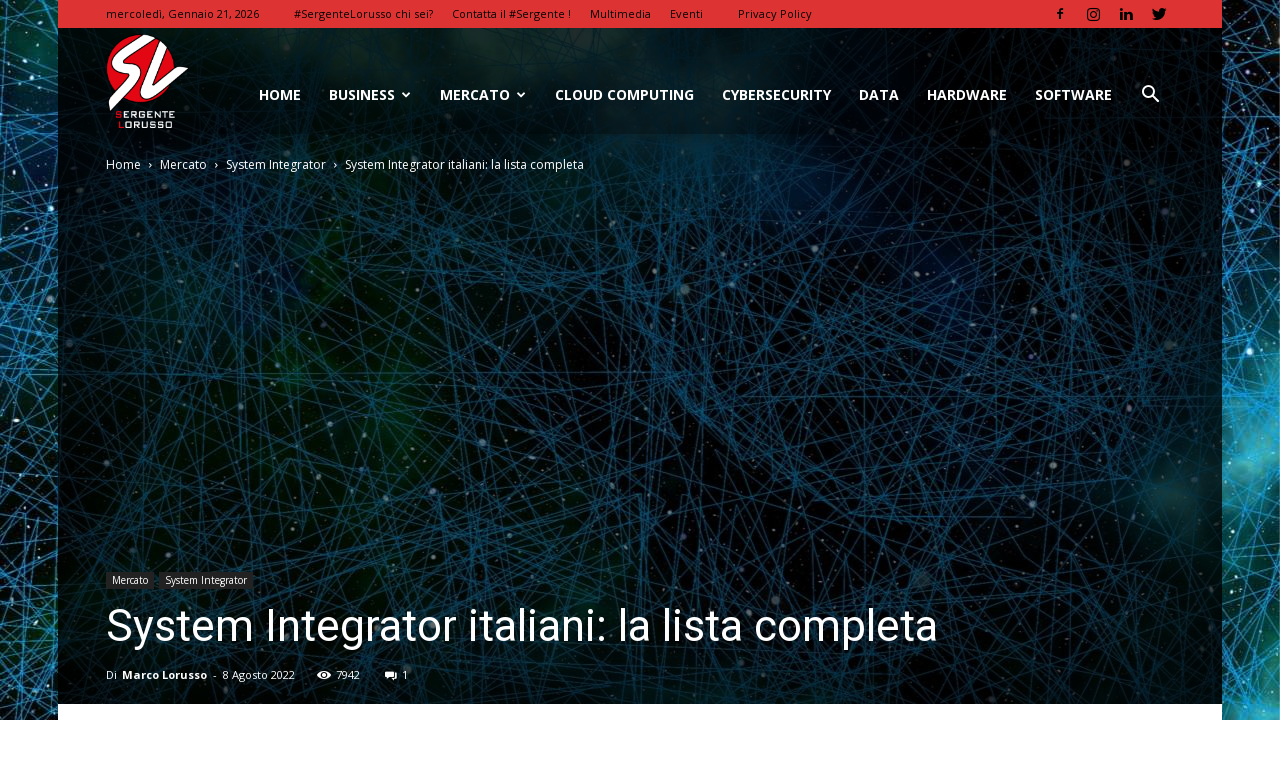

--- FILE ---
content_type: text/html; charset=UTF-8
request_url: https://www.sergentelorusso.it/system-integrator-mappa-completa/
body_size: 27363
content:
<!doctype html >
<!--[if IE 8]>    <html class="ie8" lang="en"> <![endif]-->
<!--[if IE 9]>    <html class="ie9" lang="en"> <![endif]-->
<!--[if gt IE 8]><!--> <html lang="it-IT" prefix="og: http://ogp.me/ns#"> <!--<![endif]-->
<head>
    <title>System Integrator Italiani: la lista completa - Sergente Lorusso</title>
    <meta charset="UTF-8" />
    <meta name="viewport" content="width=device-width, initial-scale=1.0">
    <link rel="pingback" href="https://www.sergentelorusso.it/wordpress/xmlrpc.php" />
    <meta name='robots' content='max-image-preview:large' />
<meta property="og:image" content="https://www.sergentelorusso.it/wp-content/uploads/2020/08/system-2660914_1920.jpg" /><link rel="icon" type="image/png" href="https://www.sergentelorusso.it/wp-content/uploads/2018/03/favicon.jpg">
<!-- This site is optimized with the Yoast SEO plugin v11.1 - https://yoast.com/wordpress/plugins/seo/ -->
<meta name="description" content="Scopri chi sono i System Integrator italiani uno degli attori più dinamici e importanti del nostro mercato. La prima mappa in continuo aggiornamento."/>
<link rel="canonical" href="https://www.sergentelorusso.it/system-integrator-mappa-completa/" />
<meta property="og:locale" content="it_IT" />
<meta property="og:type" content="article" />
<meta property="og:title" content="System Integrator Italiani: la lista completa - Sergente Lorusso" />
<meta property="og:description" content="Scopri chi sono i System Integrator italiani uno degli attori più dinamici e importanti del nostro mercato. La prima mappa in continuo aggiornamento." />
<meta property="og:url" content="https://www.sergentelorusso.it/system-integrator-mappa-completa/" />
<meta property="og:site_name" content="Sergente Lorusso" />
<meta property="article:author" content="https://www.facebook.com/MarcoMariaLorusso/" />
<meta property="article:section" content="System Integrator" />
<meta property="article:published_time" content="2022-08-08T08:20:00+02:00" />
<meta property="article:modified_time" content="2023-09-07T09:01:26+02:00" />
<meta property="og:updated_time" content="2023-09-07T09:01:26+02:00" />
<meta property="og:image" content="https://www.sergentelorusso.it/wp-content/uploads/2020/08/system-2660914_1920.jpg" />
<meta property="og:image:secure_url" content="https://www.sergentelorusso.it/wp-content/uploads/2020/08/system-2660914_1920.jpg" />
<meta property="og:image:width" content="1280" />
<meta property="og:image:height" content="853" />
<meta name="twitter:card" content="summary" />
<meta name="twitter:description" content="Scopri chi sono i System Integrator italiani uno degli attori più dinamici e importanti del nostro mercato. La prima mappa in continuo aggiornamento." />
<meta name="twitter:title" content="System Integrator Italiani: la lista completa - Sergente Lorusso" />
<meta name="twitter:image" content="https://www.sergentelorusso.it/wp-content/uploads/2020/08/system-2660914_1920.jpg" />
<meta name="twitter:creator" content="@MarcoLorux" />
<script type='application/ld+json' class='yoast-schema-graph yoast-schema-graph--main'>{"@context":"https://schema.org","@graph":[{"@type":"Organization","@id":"https://www.sergentelorusso.it/#organization","name":"","url":"https://www.sergentelorusso.it/","sameAs":[]},{"@type":"WebSite","@id":"https://www.sergentelorusso.it/#website","url":"https://www.sergentelorusso.it/","name":"Sergente Lorusso","publisher":{"@id":"https://www.sergentelorusso.it/#organization"},"potentialAction":{"@type":"SearchAction","target":"https://www.sergentelorusso.it/?s={search_term_string}","query-input":"required name=search_term_string"}},{"@type":"WebPage","@id":"https://www.sergentelorusso.it/system-integrator-mappa-completa/#webpage","url":"https://www.sergentelorusso.it/system-integrator-mappa-completa/","inLanguage":"it-IT","name":"System Integrator Italiani: la lista completa - Sergente Lorusso","isPartOf":{"@id":"https://www.sergentelorusso.it/#website"},"image":{"@type":"ImageObject","@id":"https://www.sergentelorusso.it/system-integrator-mappa-completa/#primaryimage","url":"https://www.sergentelorusso.it/wp-content/uploads/2020/08/system-2660914_1920.jpg","width":1280,"height":853},"primaryImageOfPage":{"@id":"https://www.sergentelorusso.it/system-integrator-mappa-completa/#primaryimage"},"datePublished":"2022-08-08T08:20:00+02:00","dateModified":"2023-09-07T09:01:26+02:00","description":"Scopri chi sono i System Integrator italiani uno degli attori pi\u00f9 dinamici e importanti del nostro mercato. La prima mappa in continuo aggiornamento."},{"@type":"Article","@id":"https://www.sergentelorusso.it/system-integrator-mappa-completa/#article","isPartOf":{"@id":"https://www.sergentelorusso.it/system-integrator-mappa-completa/#webpage"},"author":{"@id":"https://www.sergentelorusso.it/author/user-sergentemarco/#author","name":"Marco Lorusso"},"publisher":{"@id":"https://www.sergentelorusso.it/#organization"},"headline":"System Integrator italiani: la lista completa","datePublished":"2022-08-08T08:20:00+02:00","dateModified":"2023-09-07T09:01:26+02:00","commentCount":1,"mainEntityOfPage":"https://www.sergentelorusso.it/system-integrator-mappa-completa/#webpage","image":{"@id":"https://www.sergentelorusso.it/system-integrator-mappa-completa/#primaryimage"},"articleSection":"System Integrator"},{"@type":"Person","@id":"https://www.sergentelorusso.it/author/user-sergentemarco/#author","name":"Marco Lorusso","image":{"@type":"ImageObject","@id":"https://www.sergentelorusso.it/#personlogo","url":"https://secure.gravatar.com/avatar/31c86a864b41914bcce150528ca882ae?s=96&d=mm&r=g","caption":"Marco Lorusso"},"description":"Servitore della penna, la fatica come vocazione. Ex bomber di periferia, Pugile e Medievalista mancato. Runner mediocre, Divoratore di BritPop, Pastiere e Dylan Dog, pap\u00e0 di Gaia Maria e Riccardo. #Sergente","sameAs":["https://www.facebook.com/MarcoMariaLorusso/","https://www.instagram.com/marcolorux/","https://twitter.com/@MarcoLorux"]}]}</script>
<!-- / Yoast SEO plugin. -->

<link rel='dns-prefetch' href='//fonts.googleapis.com' />
<link rel='dns-prefetch' href='//s.w.org' />
<link rel="alternate" type="application/rss+xml" title="Sergente Lorusso &raquo; Feed" href="https://www.sergentelorusso.it/feed/" />
<link rel="alternate" type="application/rss+xml" title="Sergente Lorusso &raquo; Feed dei commenti" href="https://www.sergentelorusso.it/comments/feed/" />
<link rel="alternate" type="application/rss+xml" title="Sergente Lorusso &raquo; System Integrator italiani: la lista completa Feed dei commenti" href="https://www.sergentelorusso.it/system-integrator-mappa-completa/feed/" />
		<script type="text/javascript">
			window._wpemojiSettings = {"baseUrl":"https:\/\/s.w.org\/images\/core\/emoji\/13.1.0\/72x72\/","ext":".png","svgUrl":"https:\/\/s.w.org\/images\/core\/emoji\/13.1.0\/svg\/","svgExt":".svg","source":{"concatemoji":"https:\/\/www.sergentelorusso.it\/wordpress\/wp-includes\/js\/wp-emoji-release.min.js"}};
			!function(e,a,t){var n,r,o,i=a.createElement("canvas"),p=i.getContext&&i.getContext("2d");function s(e,t){var a=String.fromCharCode;p.clearRect(0,0,i.width,i.height),p.fillText(a.apply(this,e),0,0);e=i.toDataURL();return p.clearRect(0,0,i.width,i.height),p.fillText(a.apply(this,t),0,0),e===i.toDataURL()}function c(e){var t=a.createElement("script");t.src=e,t.defer=t.type="text/javascript",a.getElementsByTagName("head")[0].appendChild(t)}for(o=Array("flag","emoji"),t.supports={everything:!0,everythingExceptFlag:!0},r=0;r<o.length;r++)t.supports[o[r]]=function(e){if(!p||!p.fillText)return!1;switch(p.textBaseline="top",p.font="600 32px Arial",e){case"flag":return s([127987,65039,8205,9895,65039],[127987,65039,8203,9895,65039])?!1:!s([55356,56826,55356,56819],[55356,56826,8203,55356,56819])&&!s([55356,57332,56128,56423,56128,56418,56128,56421,56128,56430,56128,56423,56128,56447],[55356,57332,8203,56128,56423,8203,56128,56418,8203,56128,56421,8203,56128,56430,8203,56128,56423,8203,56128,56447]);case"emoji":return!s([10084,65039,8205,55357,56613],[10084,65039,8203,55357,56613])}return!1}(o[r]),t.supports.everything=t.supports.everything&&t.supports[o[r]],"flag"!==o[r]&&(t.supports.everythingExceptFlag=t.supports.everythingExceptFlag&&t.supports[o[r]]);t.supports.everythingExceptFlag=t.supports.everythingExceptFlag&&!t.supports.flag,t.DOMReady=!1,t.readyCallback=function(){t.DOMReady=!0},t.supports.everything||(n=function(){t.readyCallback()},a.addEventListener?(a.addEventListener("DOMContentLoaded",n,!1),e.addEventListener("load",n,!1)):(e.attachEvent("onload",n),a.attachEvent("onreadystatechange",function(){"complete"===a.readyState&&t.readyCallback()})),(n=t.source||{}).concatemoji?c(n.concatemoji):n.wpemoji&&n.twemoji&&(c(n.twemoji),c(n.wpemoji)))}(window,document,window._wpemojiSettings);
		</script>
		<!-- sergentelorusso.it is managing ads with Advanced Ads – https://wpadvancedads.com/ --><script id="serge-ready">
			window.advanced_ads_ready=function(e,a){a=a||"complete";var d=function(e){return"interactive"===a?"loading"!==e:"complete"===e};d(document.readyState)?e():document.addEventListener("readystatechange",(function(a){d(a.target.readyState)&&e()}),{once:"interactive"===a})},window.advanced_ads_ready_queue=window.advanced_ads_ready_queue||[];		</script>
		<style type="text/css">
img.wp-smiley,
img.emoji {
	display: inline !important;
	border: none !important;
	box-shadow: none !important;
	height: 1em !important;
	width: 1em !important;
	margin: 0 .07em !important;
	vertical-align: -0.1em !important;
	background: none !important;
	padding: 0 !important;
}
</style>
	<link rel='stylesheet' id='wp-block-library-css'  href='https://www.sergentelorusso.it/wordpress/wp-includes/css/dist/block-library/style.min.css' type='text/css' media='all' />
<link rel='stylesheet' id='rotatingtweets-css'  href='https://www.sergentelorusso.it/wp-content/plugins/rotatingtweets/css/style.css' type='text/css' media='all' />
<link rel='stylesheet' id='super-rss-reader-css'  href='https://www.sergentelorusso.it/wp-content/plugins/super-rss-reader/public/css/style.min.css' type='text/css' media='all' />
<link rel='stylesheet' id='videojs-css'  href='https://www.sergentelorusso.it/wp-content/plugins/videojs-html5-player/videojs/video-js.min.css' type='text/css' media='all' />
<link rel='stylesheet' id='google-fonts-style-css'  href='https://fonts.googleapis.com/css?family=Open+Sans%3A300italic%2C400%2C400italic%2C600%2C600italic%2C700%7CRoboto%3A300%2C400%2C400italic%2C500%2C500italic%2C700%2C900' type='text/css' media='all' />
<link rel='stylesheet' id='js_composer_front-css'  href='https://www.sergentelorusso.it/wp-content/plugins/js_composer/assets/css/js_composer.min.css' type='text/css' media='all' />
<link rel='stylesheet' id='td-theme-css'  href='https://www.sergentelorusso.it/wp-content/themes/Newspaper/style.css' type='text/css' media='all' />
<script type='text/javascript' src='https://www.sergentelorusso.it/wordpress/wp-includes/js/jquery/jquery.min.js' id='jquery-core-js'></script>
<script type='text/javascript' src='https://www.sergentelorusso.it/wordpress/wp-includes/js/jquery/jquery-migrate.min.js' id='jquery-migrate-js'></script>
<script type='text/javascript' src='https://www.sergentelorusso.it/wp-content/plugins/rotatingtweets/js/jquery.cycle.all.min.js' id='jquery-cycle-js'></script>
<script type='text/javascript' src='https://www.sergentelorusso.it/wp-content/plugins/rotatingtweets/js/rotating_tweet.js' id='rotating_tweet-js'></script>
<script type='text/javascript' src='https://www.sergentelorusso.it/wp-content/plugins/super-rss-reader/public/js/jquery.easy-ticker.min.js' id='jquery-easy-ticker-js'></script>
<script type='text/javascript' src='https://www.sergentelorusso.it/wp-content/plugins/super-rss-reader/public/js/script.min.js' id='super-rss-reader-js'></script>
<link rel="https://api.w.org/" href="https://www.sergentelorusso.it/wp-json/" /><link rel="alternate" type="application/json" href="https://www.sergentelorusso.it/wp-json/wp/v2/posts/3049" /><link rel="EditURI" type="application/rsd+xml" title="RSD" href="https://www.sergentelorusso.it/wordpress/xmlrpc.php?rsd" />
<link rel="wlwmanifest" type="application/wlwmanifest+xml" href="https://www.sergentelorusso.it/wordpress/wp-includes/wlwmanifest.xml" /> 
<meta name="generator" content="WordPress 5.8.11" />
<link rel='shortlink' href='https://www.sergentelorusso.it/?p=3049' />
<link rel="alternate" type="application/json+oembed" href="https://www.sergentelorusso.it/wp-json/oembed/1.0/embed?url=https%3A%2F%2Fwww.sergentelorusso.it%2Fsystem-integrator-mappa-completa%2F" />
<link rel="alternate" type="text/xml+oembed" href="https://www.sergentelorusso.it/wp-json/oembed/1.0/embed?url=https%3A%2F%2Fwww.sergentelorusso.it%2Fsystem-integrator-mappa-completa%2F&#038;format=xml" />
<meta name="generator" content="Custom Login v3.2.13" />
<!-- This site is embedding videos using the Videojs HTML5 Player plugin v1.1.6 - http://wphowto.net/videojs-html5-player-for-wordpress-757 --><!--[if lt IE 9]><script src="https://cdnjs.cloudflare.com/ajax/libs/html5shiv/3.7.3/html5shiv.js"></script><![endif]-->
    <meta name="generator" content="Powered by WPBakery Page Builder - drag and drop page builder for WordPress."/>
<!--[if lte IE 9]><link rel="stylesheet" type="text/css" href="https://www.sergentelorusso.it/wp-content/plugins/js_composer/assets/css/vc_lte_ie9.min.css" media="screen"><![endif]-->
<!-- JS generated by theme -->

<script>
    
    

	    var tdBlocksArray = []; //here we store all the items for the current page

	    //td_block class - each ajax block uses a object of this class for requests
	    function tdBlock() {
		    this.id = '';
		    this.block_type = 1; //block type id (1-234 etc)
		    this.atts = '';
		    this.td_column_number = '';
		    this.td_current_page = 1; //
		    this.post_count = 0; //from wp
		    this.found_posts = 0; //from wp
		    this.max_num_pages = 0; //from wp
		    this.td_filter_value = ''; //current live filter value
		    this.is_ajax_running = false;
		    this.td_user_action = ''; // load more or infinite loader (used by the animation)
		    this.header_color = '';
		    this.ajax_pagination_infinite_stop = ''; //show load more at page x
	    }


        // td_js_generator - mini detector
        (function(){
            var htmlTag = document.getElementsByTagName("html")[0];

	        if ( navigator.userAgent.indexOf("MSIE 10.0") > -1 ) {
                htmlTag.className += ' ie10';
            }

            if ( !!navigator.userAgent.match(/Trident.*rv\:11\./) ) {
                htmlTag.className += ' ie11';
            }

	        if ( navigator.userAgent.indexOf("Edge") > -1 ) {
                htmlTag.className += ' ieEdge';
            }

            if ( /(iPad|iPhone|iPod)/g.test(navigator.userAgent) ) {
                htmlTag.className += ' td-md-is-ios';
            }

            var user_agent = navigator.userAgent.toLowerCase();
            if ( user_agent.indexOf("android") > -1 ) {
                htmlTag.className += ' td-md-is-android';
            }

            if ( -1 !== navigator.userAgent.indexOf('Mac OS X')  ) {
                htmlTag.className += ' td-md-is-os-x';
            }

            if ( /chrom(e|ium)/.test(navigator.userAgent.toLowerCase()) ) {
               htmlTag.className += ' td-md-is-chrome';
            }

            if ( -1 !== navigator.userAgent.indexOf('Firefox') ) {
                htmlTag.className += ' td-md-is-firefox';
            }

            if ( -1 !== navigator.userAgent.indexOf('Safari') && -1 === navigator.userAgent.indexOf('Chrome') ) {
                htmlTag.className += ' td-md-is-safari';
            }

            if( -1 !== navigator.userAgent.indexOf('IEMobile') ){
                htmlTag.className += ' td-md-is-iemobile';
            }

        })();




        var tdLocalCache = {};

        ( function () {
            "use strict";

            tdLocalCache = {
                data: {},
                remove: function (resource_id) {
                    delete tdLocalCache.data[resource_id];
                },
                exist: function (resource_id) {
                    return tdLocalCache.data.hasOwnProperty(resource_id) && tdLocalCache.data[resource_id] !== null;
                },
                get: function (resource_id) {
                    return tdLocalCache.data[resource_id];
                },
                set: function (resource_id, cachedData) {
                    tdLocalCache.remove(resource_id);
                    tdLocalCache.data[resource_id] = cachedData;
                }
            };
        })();

    
    
var td_viewport_interval_list=[{"limitBottom":767,"sidebarWidth":228},{"limitBottom":1018,"sidebarWidth":300},{"limitBottom":1140,"sidebarWidth":324}];
var td_ajax_url="https:\/\/www.sergentelorusso.it\/wordpress\/wp-admin\/admin-ajax.php?td_theme_name=Newspaper&v=8.8";
var td_get_template_directory_uri="https:\/\/www.sergentelorusso.it\/wp-content\/themes\/Newspaper";
var tds_snap_menu="";
var tds_logo_on_sticky="";
var tds_header_style="7";
var td_please_wait="Per favore attendi...";
var td_email_user_pass_incorrect="Utente o password errata!";
var td_email_user_incorrect="Email o Username errati!";
var td_email_incorrect="Email non corretta!";
var tds_more_articles_on_post_enable="";
var tds_more_articles_on_post_time_to_wait="";
var tds_more_articles_on_post_pages_distance_from_top=0;
var tds_theme_color_site_wide="#ff2626";
var tds_smart_sidebar="enabled";
var tdThemeName="Newspaper";
var td_magnific_popup_translation_tPrev="Precedente (Freccia Sinistra)";
var td_magnific_popup_translation_tNext="Successivo (tasto freccia destra)";
var td_magnific_popup_translation_tCounter="%curr% di %total%";
var td_magnific_popup_translation_ajax_tError="Il contenuto di %url% non pu\u00f2 essere caricato.";
var td_magnific_popup_translation_image_tError="L'immagine #%curr% non pu\u00f2 essere caricata";
var tdsDateFormat="l, F j, Y";
var tdDateNamesI18n={"month_names":["Gennaio","Febbraio","Marzo","Aprile","Maggio","Giugno","Luglio","Agosto","Settembre","Ottobre","Novembre","Dicembre"],"month_names_short":["Gen","Feb","Mar","Apr","Mag","Giu","Lug","Ago","Set","Ott","Nov","Dic"],"day_names":["domenica","luned\u00ec","marted\u00ec","mercoled\u00ec","gioved\u00ec","venerd\u00ec","sabato"],"day_names_short":["Dom","Lun","Mar","Mer","Gio","Ven","Sab"]};
var td_ad_background_click_link="";
var td_ad_background_click_target="";
</script>


<!-- Header style compiled by theme -->

<style>
    

.td-header-wrap .black-menu .sf-menu > .current-menu-item > a,
    .td-header-wrap .black-menu .sf-menu > .current-menu-ancestor > a,
    .td-header-wrap .black-menu .sf-menu > .current-category-ancestor > a,
    .td-header-wrap .black-menu .sf-menu > li > a:hover,
    .td-header-wrap .black-menu .sf-menu > .sfHover > a,
    .td-header-style-12 .td-header-menu-wrap-full,
    .sf-menu > .current-menu-item > a:after,
    .sf-menu > .current-menu-ancestor > a:after,
    .sf-menu > .current-category-ancestor > a:after,
    .sf-menu > li:hover > a:after,
    .sf-menu > .sfHover > a:after,
    .td-header-style-12 .td-affix,
    .header-search-wrap .td-drop-down-search:after,
    .header-search-wrap .td-drop-down-search .btn:hover,
    input[type=submit]:hover,
    .td-read-more a,
    .td-post-category:hover,
    .td-grid-style-1.td-hover-1 .td-big-grid-post:hover .td-post-category,
    .td-grid-style-5.td-hover-1 .td-big-grid-post:hover .td-post-category,
    .td_top_authors .td-active .td-author-post-count,
    .td_top_authors .td-active .td-author-comments-count,
    .td_top_authors .td_mod_wrap:hover .td-author-post-count,
    .td_top_authors .td_mod_wrap:hover .td-author-comments-count,
    .td-404-sub-sub-title a:hover,
    .td-search-form-widget .wpb_button:hover,
    .td-rating-bar-wrap div,
    .td_category_template_3 .td-current-sub-category,
    .dropcap,
    .td_wrapper_video_playlist .td_video_controls_playlist_wrapper,
    .wpb_default,
    .wpb_default:hover,
    .td-left-smart-list:hover,
    .td-right-smart-list:hover,
    .woocommerce-checkout .woocommerce input.button:hover,
    .woocommerce-page .woocommerce a.button:hover,
    .woocommerce-account div.woocommerce .button:hover,
    #bbpress-forums button:hover,
    .bbp_widget_login .button:hover,
    .td-footer-wrapper .td-post-category,
    .td-footer-wrapper .widget_product_search input[type="submit"]:hover,
    .woocommerce .product a.button:hover,
    .woocommerce .product #respond input#submit:hover,
    .woocommerce .checkout input#place_order:hover,
    .woocommerce .woocommerce.widget .button:hover,
    .single-product .product .summary .cart .button:hover,
    .woocommerce-cart .woocommerce table.cart .button:hover,
    .woocommerce-cart .woocommerce .shipping-calculator-form .button:hover,
    .td-next-prev-wrap a:hover,
    .td-load-more-wrap a:hover,
    .td-post-small-box a:hover,
    .page-nav .current,
    .page-nav:first-child > div,
    .td_category_template_8 .td-category-header .td-category a.td-current-sub-category,
    .td_category_template_4 .td-category-siblings .td-category a:hover,
    #bbpress-forums .bbp-pagination .current,
    #bbpress-forums #bbp-single-user-details #bbp-user-navigation li.current a,
    .td-theme-slider:hover .slide-meta-cat a,
    a.vc_btn-black:hover,
    .td-trending-now-wrapper:hover .td-trending-now-title,
    .td-scroll-up,
    .td-smart-list-button:hover,
    .td-weather-information:before,
    .td-weather-week:before,
    .td_block_exchange .td-exchange-header:before,
    .td_block_big_grid_9.td-grid-style-1 .td-post-category,
    .td_block_big_grid_9.td-grid-style-5 .td-post-category,
    .td-grid-style-6.td-hover-1 .td-module-thumb:after,
    .td-pulldown-syle-2 .td-subcat-dropdown ul:after,
    .td_block_template_9 .td-block-title:after,
    .td_block_template_15 .td-block-title:before,
    div.wpforms-container .wpforms-form div.wpforms-submit-container button[type=submit] {
        background-color: #ff2626;
    }

    .td_block_template_4 .td-related-title .td-cur-simple-item:before {
        border-color: #ff2626 transparent transparent transparent !important;
    }

    .woocommerce .woocommerce-message .button:hover,
    .woocommerce .woocommerce-error .button:hover,
    .woocommerce .woocommerce-info .button:hover {
        background-color: #ff2626 !important;
    }
    
    
    .td_block_template_4 .td-related-title .td-cur-simple-item,
    .td_block_template_3 .td-related-title .td-cur-simple-item,
    .td_block_template_9 .td-related-title:after {
        background-color: #ff2626;
    }

    .woocommerce .product .onsale,
    .woocommerce.widget .ui-slider .ui-slider-handle {
        background: none #ff2626;
    }

    .woocommerce.widget.widget_layered_nav_filters ul li a {
        background: none repeat scroll 0 0 #ff2626 !important;
    }

    a,
    cite a:hover,
    .td_mega_menu_sub_cats .cur-sub-cat,
    .td-mega-span h3 a:hover,
    .td_mod_mega_menu:hover .entry-title a,
    .header-search-wrap .result-msg a:hover,
    .td-header-top-menu .td-drop-down-search .td_module_wrap:hover .entry-title a,
    .td-header-top-menu .td-icon-search:hover,
    .td-header-wrap .result-msg a:hover,
    .top-header-menu li a:hover,
    .top-header-menu .current-menu-item > a,
    .top-header-menu .current-menu-ancestor > a,
    .top-header-menu .current-category-ancestor > a,
    .td-social-icon-wrap > a:hover,
    .td-header-sp-top-widget .td-social-icon-wrap a:hover,
    .td-page-content blockquote p,
    .td-post-content blockquote p,
    .mce-content-body blockquote p,
    .comment-content blockquote p,
    .wpb_text_column blockquote p,
    .td_block_text_with_title blockquote p,
    .td_module_wrap:hover .entry-title a,
    .td-subcat-filter .td-subcat-list a:hover,
    .td-subcat-filter .td-subcat-dropdown a:hover,
    .td_quote_on_blocks,
    .dropcap2,
    .dropcap3,
    .td_top_authors .td-active .td-authors-name a,
    .td_top_authors .td_mod_wrap:hover .td-authors-name a,
    .td-post-next-prev-content a:hover,
    .author-box-wrap .td-author-social a:hover,
    .td-author-name a:hover,
    .td-author-url a:hover,
    .td_mod_related_posts:hover h3 > a,
    .td-post-template-11 .td-related-title .td-related-left:hover,
    .td-post-template-11 .td-related-title .td-related-right:hover,
    .td-post-template-11 .td-related-title .td-cur-simple-item,
    .td-post-template-11 .td_block_related_posts .td-next-prev-wrap a:hover,
    .comment-reply-link:hover,
    .logged-in-as a:hover,
    #cancel-comment-reply-link:hover,
    .td-search-query,
    .td-category-header .td-pulldown-category-filter-link:hover,
    .td-category-siblings .td-subcat-dropdown a:hover,
    .td-category-siblings .td-subcat-dropdown a.td-current-sub-category,
    .widget a:hover,
    .td_wp_recentcomments a:hover,
    .archive .widget_archive .current,
    .archive .widget_archive .current a,
    .widget_calendar tfoot a:hover,
    .woocommerce a.added_to_cart:hover,
    .woocommerce-account .woocommerce-MyAccount-navigation a:hover,
    #bbpress-forums li.bbp-header .bbp-reply-content span a:hover,
    #bbpress-forums .bbp-forum-freshness a:hover,
    #bbpress-forums .bbp-topic-freshness a:hover,
    #bbpress-forums .bbp-forums-list li a:hover,
    #bbpress-forums .bbp-forum-title:hover,
    #bbpress-forums .bbp-topic-permalink:hover,
    #bbpress-forums .bbp-topic-started-by a:hover,
    #bbpress-forums .bbp-topic-started-in a:hover,
    #bbpress-forums .bbp-body .super-sticky li.bbp-topic-title .bbp-topic-permalink,
    #bbpress-forums .bbp-body .sticky li.bbp-topic-title .bbp-topic-permalink,
    .widget_display_replies .bbp-author-name,
    .widget_display_topics .bbp-author-name,
    .footer-text-wrap .footer-email-wrap a,
    .td-subfooter-menu li a:hover,
    .footer-social-wrap a:hover,
    a.vc_btn-black:hover,
    .td-smart-list-dropdown-wrap .td-smart-list-button:hover,
    .td_module_17 .td-read-more a:hover,
    .td_module_18 .td-read-more a:hover,
    .td_module_19 .td-post-author-name a:hover,
    .td-instagram-user a,
    .td-pulldown-syle-2 .td-subcat-dropdown:hover .td-subcat-more span,
    .td-pulldown-syle-2 .td-subcat-dropdown:hover .td-subcat-more i,
    .td-pulldown-syle-3 .td-subcat-dropdown:hover .td-subcat-more span,
    .td-pulldown-syle-3 .td-subcat-dropdown:hover .td-subcat-more i,
    .td-block-title-wrap .td-wrapper-pulldown-filter .td-pulldown-filter-display-option:hover,
    .td-block-title-wrap .td-wrapper-pulldown-filter .td-pulldown-filter-display-option:hover i,
    .td-block-title-wrap .td-wrapper-pulldown-filter .td-pulldown-filter-link:hover,
    .td-block-title-wrap .td-wrapper-pulldown-filter .td-pulldown-filter-item .td-cur-simple-item,
    .td_block_template_2 .td-related-title .td-cur-simple-item,
    .td_block_template_5 .td-related-title .td-cur-simple-item,
    .td_block_template_6 .td-related-title .td-cur-simple-item,
    .td_block_template_7 .td-related-title .td-cur-simple-item,
    .td_block_template_8 .td-related-title .td-cur-simple-item,
    .td_block_template_9 .td-related-title .td-cur-simple-item,
    .td_block_template_10 .td-related-title .td-cur-simple-item,
    .td_block_template_11 .td-related-title .td-cur-simple-item,
    .td_block_template_12 .td-related-title .td-cur-simple-item,
    .td_block_template_13 .td-related-title .td-cur-simple-item,
    .td_block_template_14 .td-related-title .td-cur-simple-item,
    .td_block_template_15 .td-related-title .td-cur-simple-item,
    .td_block_template_16 .td-related-title .td-cur-simple-item,
    .td_block_template_17 .td-related-title .td-cur-simple-item,
    .td-theme-wrap .sf-menu ul .td-menu-item > a:hover,
    .td-theme-wrap .sf-menu ul .sfHover > a,
    .td-theme-wrap .sf-menu ul .current-menu-ancestor > a,
    .td-theme-wrap .sf-menu ul .current-category-ancestor > a,
    .td-theme-wrap .sf-menu ul .current-menu-item > a,
    .td_outlined_btn {
        color: #ff2626;
    }

    a.vc_btn-black.vc_btn_square_outlined:hover,
    a.vc_btn-black.vc_btn_outlined:hover,
    .td-mega-menu-page .wpb_content_element ul li a:hover,
    .td-theme-wrap .td-aj-search-results .td_module_wrap:hover .entry-title a,
    .td-theme-wrap .header-search-wrap .result-msg a:hover {
        color: #ff2626 !important;
    }

    .td-next-prev-wrap a:hover,
    .td-load-more-wrap a:hover,
    .td-post-small-box a:hover,
    .page-nav .current,
    .page-nav:first-child > div,
    .td_category_template_8 .td-category-header .td-category a.td-current-sub-category,
    .td_category_template_4 .td-category-siblings .td-category a:hover,
    #bbpress-forums .bbp-pagination .current,
    .post .td_quote_box,
    .page .td_quote_box,
    a.vc_btn-black:hover,
    .td_block_template_5 .td-block-title > *,
    .td_outlined_btn {
        border-color: #ff2626;
    }

    .td_wrapper_video_playlist .td_video_currently_playing:after {
        border-color: #ff2626 !important;
    }

    .header-search-wrap .td-drop-down-search:before {
        border-color: transparent transparent #ff2626 transparent;
    }

    .block-title > span,
    .block-title > a,
    .block-title > label,
    .widgettitle,
    .widgettitle:after,
    .td-trending-now-title,
    .td-trending-now-wrapper:hover .td-trending-now-title,
    .wpb_tabs li.ui-tabs-active a,
    .wpb_tabs li:hover a,
    .vc_tta-container .vc_tta-color-grey.vc_tta-tabs-position-top.vc_tta-style-classic .vc_tta-tabs-container .vc_tta-tab.vc_active > a,
    .vc_tta-container .vc_tta-color-grey.vc_tta-tabs-position-top.vc_tta-style-classic .vc_tta-tabs-container .vc_tta-tab:hover > a,
    .td_block_template_1 .td-related-title .td-cur-simple-item,
    .woocommerce .product .products h2:not(.woocommerce-loop-product__title),
    .td-subcat-filter .td-subcat-dropdown:hover .td-subcat-more, 
    .td_3D_btn,
    .td_shadow_btn,
    .td_default_btn,
    .td_round_btn, 
    .td_outlined_btn:hover {
    	background-color: #ff2626;
    }

    .woocommerce div.product .woocommerce-tabs ul.tabs li.active {
    	background-color: #ff2626 !important;
    }

    .block-title,
    .td_block_template_1 .td-related-title,
    .wpb_tabs .wpb_tabs_nav,
    .vc_tta-container .vc_tta-color-grey.vc_tta-tabs-position-top.vc_tta-style-classic .vc_tta-tabs-container,
    .woocommerce div.product .woocommerce-tabs ul.tabs:before {
        border-color: #ff2626;
    }
    .td_block_wrap .td-subcat-item a.td-cur-simple-item {
	    color: #ff2626;
	}


    
    .td-grid-style-4 .entry-title
    {
        background-color: rgba(255, 38, 38, 0.7);
    }

    
    .td-header-wrap .td-header-top-menu-full,
    .td-header-wrap .top-header-menu .sub-menu {
        background-color: #dd3333;
    }
    .td-header-style-8 .td-header-top-menu-full {
        background-color: transparent;
    }
    .td-header-style-8 .td-header-top-menu-full .td-header-top-menu {
        background-color: #dd3333;
        padding-left: 15px;
        padding-right: 15px;
    }

    .td-header-wrap .td-header-top-menu-full .td-header-top-menu,
    .td-header-wrap .td-header-top-menu-full {
        border-bottom: none;
    }


    
    .td-header-top-menu,
    .td-header-top-menu a,
    .td-header-wrap .td-header-top-menu-full .td-header-top-menu,
    .td-header-wrap .td-header-top-menu-full a,
    .td-header-style-8 .td-header-top-menu,
    .td-header-style-8 .td-header-top-menu a,
    .td-header-top-menu .td-drop-down-search .entry-title a {
        color: #000000;
    }

    
    .top-header-menu .current-menu-item > a,
    .top-header-menu .current-menu-ancestor > a,
    .top-header-menu .current-category-ancestor > a,
    .top-header-menu li a:hover,
    .td-header-sp-top-widget .td-icon-search:hover {
        color: #ffffff;
    }

    
    .td-header-wrap .td-header-sp-top-widget .td-icon-font,
    .td-header-style-7 .td-header-top-menu .td-social-icon-wrap .td-icon-font {
        color: #000000;
    }

    
    .td-header-wrap .td-header-sp-top-widget i.td-icon-font:hover {
        color: #ffffff;
    }


    
    .td-header-wrap .td-header-menu-wrap-full,
    .td-header-menu-wrap.td-affix,
    .td-header-style-3 .td-header-main-menu,
    .td-header-style-3 .td-affix .td-header-main-menu,
    .td-header-style-4 .td-header-main-menu,
    .td-header-style-4 .td-affix .td-header-main-menu,
    .td-header-style-8 .td-header-menu-wrap.td-affix,
    .td-header-style-8 .td-header-top-menu-full {
		background-color: rgba(0,0,0,0.83);
    }


    .td-boxed-layout .td-header-style-3 .td-header-menu-wrap,
    .td-boxed-layout .td-header-style-4 .td-header-menu-wrap,
    .td-header-style-3 .td_stretch_content .td-header-menu-wrap,
    .td-header-style-4 .td_stretch_content .td-header-menu-wrap {
    	background-color: rgba(0,0,0,0.83) !important;
    }


    @media (min-width: 1019px) {
        .td-header-style-1 .td-header-sp-recs,
        .td-header-style-1 .td-header-sp-logo {
            margin-bottom: 28px;
        }
    }

    @media (min-width: 768px) and (max-width: 1018px) {
        .td-header-style-1 .td-header-sp-recs,
        .td-header-style-1 .td-header-sp-logo {
            margin-bottom: 14px;
        }
    }

    .td-header-style-7 .td-header-top-menu {
        border-bottom: none;
    }
    
    
    
    .sf-menu > .current-menu-item > a:after,
    .sf-menu > .current-menu-ancestor > a:after,
    .sf-menu > .current-category-ancestor > a:after,
    .sf-menu > li:hover > a:after,
    .sf-menu > .sfHover > a:after,
    .td_block_mega_menu .td-next-prev-wrap a:hover,
    .td-mega-span .td-post-category:hover,
    .td-header-wrap .black-menu .sf-menu > li > a:hover,
    .td-header-wrap .black-menu .sf-menu > .current-menu-ancestor > a,
    .td-header-wrap .black-menu .sf-menu > .sfHover > a,
    .header-search-wrap .td-drop-down-search:after,
    .header-search-wrap .td-drop-down-search .btn:hover,
    .td-header-wrap .black-menu .sf-menu > .current-menu-item > a,
    .td-header-wrap .black-menu .sf-menu > .current-menu-ancestor > a,
    .td-header-wrap .black-menu .sf-menu > .current-category-ancestor > a {
        background-color: #dd3333;
    }


    .td_block_mega_menu .td-next-prev-wrap a:hover {
        border-color: #dd3333;
    }

    .header-search-wrap .td-drop-down-search:before {
        border-color: transparent transparent #dd3333 transparent;
    }

    .td_mega_menu_sub_cats .cur-sub-cat,
    .td_mod_mega_menu:hover .entry-title a,
    .td-theme-wrap .sf-menu ul .td-menu-item > a:hover,
    .td-theme-wrap .sf-menu ul .sfHover > a,
    .td-theme-wrap .sf-menu ul .current-menu-ancestor > a,
    .td-theme-wrap .sf-menu ul .current-category-ancestor > a,
    .td-theme-wrap .sf-menu ul .current-menu-item > a {
        color: #dd3333;
    }
    
    
    
    .td-header-wrap .td-header-menu-wrap .sf-menu > li > a,
    .td-header-wrap .td-header-menu-social .td-social-icon-wrap a,
    .td-header-style-4 .td-header-menu-social .td-social-icon-wrap i,
    .td-header-style-5 .td-header-menu-social .td-social-icon-wrap i,
    .td-header-style-6 .td-header-menu-social .td-social-icon-wrap i,
    .td-header-style-12 .td-header-menu-social .td-social-icon-wrap i,
    .td-header-wrap .header-search-wrap #td-header-search-button .td-icon-search {
        color: #ffffff;
    }
    .td-header-wrap .td-header-menu-social + .td-search-wrapper #td-header-search-button:before {
      background-color: #ffffff;
    }
    
    
    .td-banner-wrap-full,
    .td-header-style-11 .td-logo-wrap-full {
        background-color: rgba(255,255,255,0.01);
    }

    .td-header-style-11 .td-logo-wrap-full {
        border-bottom: 0;
    }

    @media (min-width: 1019px) {
        .td-header-style-2 .td-header-sp-recs,
        .td-header-style-5 .td-a-rec-id-header > div,
        .td-header-style-5 .td-g-rec-id-header > .adsbygoogle,
        .td-header-style-6 .td-a-rec-id-header > div,
        .td-header-style-6 .td-g-rec-id-header > .adsbygoogle,
        .td-header-style-7 .td-a-rec-id-header > div,
        .td-header-style-7 .td-g-rec-id-header > .adsbygoogle,
        .td-header-style-8 .td-a-rec-id-header > div,
        .td-header-style-8 .td-g-rec-id-header > .adsbygoogle,
        .td-header-style-12 .td-a-rec-id-header > div,
        .td-header-style-12 .td-g-rec-id-header > .adsbygoogle {
            margin-bottom: 24px !important;
        }
    }

    @media (min-width: 768px) and (max-width: 1018px) {
        .td-header-style-2 .td-header-sp-recs,
        .td-header-style-5 .td-a-rec-id-header > div,
        .td-header-style-5 .td-g-rec-id-header > .adsbygoogle,
        .td-header-style-6 .td-a-rec-id-header > div,
        .td-header-style-6 .td-g-rec-id-header > .adsbygoogle,
        .td-header-style-7 .td-a-rec-id-header > div,
        .td-header-style-7 .td-g-rec-id-header > .adsbygoogle,
        .td-header-style-8 .td-a-rec-id-header > div,
        .td-header-style-8 .td-g-rec-id-header > .adsbygoogle,
        .td-header-style-12 .td-a-rec-id-header > div,
        .td-header-style-12 .td-g-rec-id-header > .adsbygoogle {
            margin-bottom: 14px !important;
        }
    }

     
    .td-sub-footer-container {
        background-color: #dd3333;
    }

    
    .td-sub-footer-container,
    .td-subfooter-menu li a {
        color: #000000;
    }

    
    .td-subfooter-menu li a:hover {
        color: #ffffff;
    }
</style>

<!-- Google tag (gtag.js) -->
<script async src="https://www.googletagmanager.com/gtag/js?id=G-DT30L0KT81"></script>
<script>
  window.dataLayer = window.dataLayer || [];
  function gtag(){dataLayer.push(arguments);}
  gtag('js', new Date());

  gtag('config', 'G-DT30L0KT81');
</script><script type="application/ld+json">
                        {
                            "@context": "http://schema.org",
                            "@type": "BreadcrumbList",
                            "itemListElement": [{
                            "@type": "ListItem",
                            "position": 1,
                                "item": {
                                "@type": "WebSite",
                                "@id": "https://www.sergentelorusso.it/",
                                "name": "Home"                                               
                            }
                        },{
                            "@type": "ListItem",
                            "position": 2,
                                "item": {
                                "@type": "WebPage",
                                "@id": "https://www.sergentelorusso.it/mercato/",
                                "name": "Mercato"
                            }
                        },{
                            "@type": "ListItem",
                            "position": 3,
                                "item": {
                                "@type": "WebPage",
                                "@id": "https://www.sergentelorusso.it/mercato/system-integrator/",
                                "name": "System Integrator"                                
                            }
                        },{
                            "@type": "ListItem",
                            "position": 4,
                                "item": {
                                "@type": "WebPage",
                                "@id": "https://www.sergentelorusso.it/system-integrator-mappa-completa/",
                                "name": "System Integrator italiani: la lista completa"                                
                            }
                        }    ]
                        }
                       </script><link rel="icon" href="https://www.sergentelorusso.it/wp-content/uploads/2018/03/cropped-favicon-32x32.jpg" sizes="32x32" />
<link rel="icon" href="https://www.sergentelorusso.it/wp-content/uploads/2018/03/cropped-favicon-192x192.jpg" sizes="192x192" />
<link rel="apple-touch-icon" href="https://www.sergentelorusso.it/wp-content/uploads/2018/03/cropped-favicon-180x180.jpg" />
<meta name="msapplication-TileImage" content="https://www.sergentelorusso.it/wp-content/uploads/2018/03/cropped-favicon-270x270.jpg" />
<noscript><style type="text/css"> .wpb_animate_when_almost_visible { opacity: 1; }</style></noscript></head>

<body class="post-template-default single single-post postid-3049 single-format-standard system-integrator-mappa-completa global-block-template-12 single_template_8 wpb-js-composer js-comp-ver-5.7 vc_responsive aa-prefix-serge- td-boxed-layout" itemscope="itemscope" itemtype="https://schema.org/WebPage">
        <div class="td-scroll-up"><i class="td-icon-menu-up"></i></div>
    
    <div class="td-menu-background"></div>
<div id="td-mobile-nav">
    <div class="td-mobile-container">
        <!-- mobile menu top section -->
        <div class="td-menu-socials-wrap">
            <!-- socials -->
            <div class="td-menu-socials">
                
        <span class="td-social-icon-wrap">
            <a target="_blank" href="https://www.facebook.com/marco.m.lorusso?ref=bookmarks" title="Facebook">
                <i class="td-icon-font td-icon-facebook"></i>
            </a>
        </span>
        <span class="td-social-icon-wrap">
            <a target="_blank" href="https://www.instagram.com/sergentelorusso.it/" title="Instagram">
                <i class="td-icon-font td-icon-instagram"></i>
            </a>
        </span>
        <span class="td-social-icon-wrap">
            <a target="_blank" href="https://www.linkedin.com/in/malorusso/" title="Linkedin">
                <i class="td-icon-font td-icon-linkedin"></i>
            </a>
        </span>
        <span class="td-social-icon-wrap">
            <a target="_blank" href="https://twitter.com/MarcoLorux" title="Twitter">
                <i class="td-icon-font td-icon-twitter"></i>
            </a>
        </span>            </div>
            <!-- close button -->
            <div class="td-mobile-close">
                <a href="#"><i class="td-icon-close-mobile"></i></a>
            </div>
        </div>

        <!-- login section -->
        
        <!-- menu section -->
        <div class="td-mobile-content">
            <div class="menu-headermenu-container"><ul id="menu-headermenu" class="td-mobile-main-menu"><li id="menu-item-3234" class="menu-item menu-item-type-custom menu-item-object-custom menu-item-first menu-item-3234"><a href="/">HOME</a></li>
<li id="menu-item-8518" class="menu-item menu-item-type-custom menu-item-object-custom menu-item-has-children menu-item-8518"><a href="#">Business<i class="td-icon-menu-right td-element-after"></i></a>
<ul class="sub-menu">
	<li id="menu-item-3236" class="menu-item menu-item-type-taxonomy menu-item-object-category menu-item-3236"><a href="https://www.sergentelorusso.it/business/digital-transformation/">Digital Transformation</a></li>
	<li id="menu-item-3237" class="menu-item menu-item-type-taxonomy menu-item-object-category menu-item-3237"><a href="https://www.sergentelorusso.it/business/industria-4-0/">Industria 4.0</a></li>
	<li id="menu-item-3238" class="menu-item menu-item-type-taxonomy menu-item-object-category menu-item-3238"><a href="https://www.sergentelorusso.it/business/smart-working/">Smart Working</a></li>
</ul>
</li>
<li id="menu-item-8519" class="menu-item menu-item-type-custom menu-item-object-custom menu-item-has-children menu-item-8519"><a href="#">Mercato<i class="td-icon-menu-right td-element-after"></i></a>
<ul class="sub-menu">
	<li id="menu-item-132" class="menu-item menu-item-type-taxonomy menu-item-object-category menu-item-132"><a href="https://www.sergentelorusso.it/mercato/distributori-informatica/">Distributori Informatica</a></li>
	<li id="menu-item-131" class="menu-item menu-item-type-taxonomy menu-item-object-category current-post-ancestor current-menu-parent current-post-parent menu-item-131"><a href="https://www.sergentelorusso.it/mercato/system-integrator/">System Integrator</a></li>
	<li id="menu-item-165" class="menu-item menu-item-type-taxonomy menu-item-object-category menu-item-165"><a href="https://www.sergentelorusso.it/mercato/vendor/">Vendor</a></li>
</ul>
</li>
<li id="menu-item-3239" class="menu-item menu-item-type-taxonomy menu-item-object-category menu-item-3239"><a href="https://www.sergentelorusso.it/cloud-computing/">Cloud Computing</a></li>
<li id="menu-item-3246" class="menu-item menu-item-type-taxonomy menu-item-object-category menu-item-3246"><a href="https://www.sergentelorusso.it/cybersecurity/">Cybersecurity</a></li>
<li id="menu-item-3253" class="menu-item menu-item-type-taxonomy menu-item-object-category menu-item-3253"><a href="https://www.sergentelorusso.it/data/">Data</a></li>
<li id="menu-item-3257" class="menu-item menu-item-type-taxonomy menu-item-object-category menu-item-3257"><a href="https://www.sergentelorusso.it/hardware/">Hardware</a></li>
<li id="menu-item-3261" class="menu-item menu-item-type-taxonomy menu-item-object-category menu-item-3261"><a href="https://www.sergentelorusso.it/software-2/">Software</a></li>
</ul></div>        </div>
    </div>

    <!-- register/login section -->
    </div>    <div class="td-search-background"></div>
<div class="td-search-wrap-mob">
	<div class="td-drop-down-search" aria-labelledby="td-header-search-button">
		<form method="get" class="td-search-form" action="https://www.sergentelorusso.it/">
			<!-- close button -->
			<div class="td-search-close">
				<a href="#"><i class="td-icon-close-mobile"></i></a>
			</div>
			<div role="search" class="td-search-input">
				<span>Cerca</span>
				<input id="td-header-search-mob" type="text" value="" name="s" autocomplete="off" />
			</div>
		</form>
		<div id="td-aj-search-mob"></div>
	</div>
</div>    
    
    <div id="td-outer-wrap" class="td-theme-wrap">
    
        <!--
Header style 7
-->


<div class="td-header-wrap td-header-style-7 ">
    
        <div class="td-header-top-menu-full td-container-wrap ">
        <div class="td-container td-header-row td-header-top-menu">
            
    <div class="top-bar-style-1">
        
<div class="td-header-sp-top-menu">


	        <div class="td_data_time">
            <div style="visibility:hidden;">

                mercoledì, Gennaio 21, 2026
            </div>
        </div>
    <div class="menu-top-container"><ul id="menu-topmenu" class="top-header-menu"><li id="menu-item-38" class="menu-item menu-item-type-post_type menu-item-object-page menu-item-first td-menu-item td-normal-menu menu-item-38"><a href="https://www.sergentelorusso.it/sergentelorusso-chi-sei/">#SergenteLorusso chi sei?</a></li>
<li id="menu-item-144" class="menu-item menu-item-type-post_type menu-item-object-page td-menu-item td-normal-menu menu-item-144"><a href="https://www.sergentelorusso.it/contatta-il-sergente/">Contatta il #Sergente !</a></li>
<li id="menu-item-145" class="menu-item menu-item-type-post_type menu-item-object-page td-menu-item td-normal-menu menu-item-145"><a href="https://www.sergentelorusso.it/multimedia/">Multimedia</a></li>
<li id="menu-item-3283" class="menu-item menu-item-type-taxonomy menu-item-object-category td-menu-item td-normal-menu menu-item-3283"><a href="https://www.sergentelorusso.it/eventi/">Eventi</a></li>
<li id="menu-item-8442" class="menu-item menu-item-type-custom menu-item-object-custom td-no-down-arrow td-menu-item td-normal-menu menu-item-8442"><a href="#"><a href="https://www.iubenda.com/privacy-policy/39659788" class="iubenda-nostyle no-brand iubenda-noiframe iubenda-embed iubenda-noiframe " title="Privacy Policy ">Privacy Policy</a><script type="text/javascript">(function (w,d) {var loader = function () {var s = d.createElement("script"), tag = d.getElementsByTagName("script")[0]; s.src="https://cdn.iubenda.com/iubenda.js"; tag.parentNode.insertBefore(s,tag);}; if(w.addEventListener){w.addEventListener("load", loader, false);}else if(w.attachEvent){w.attachEvent("onload", loader);}else{w.onload = loader;}})(window, document);</script></a></li>
</ul></div></div>
        <div class="td-header-sp-top-widget">
    
    
        
        <span class="td-social-icon-wrap">
            <a target="_blank" href="https://www.facebook.com/marco.m.lorusso?ref=bookmarks" title="Facebook">
                <i class="td-icon-font td-icon-facebook"></i>
            </a>
        </span>
        <span class="td-social-icon-wrap">
            <a target="_blank" href="https://www.instagram.com/sergentelorusso.it/" title="Instagram">
                <i class="td-icon-font td-icon-instagram"></i>
            </a>
        </span>
        <span class="td-social-icon-wrap">
            <a target="_blank" href="https://www.linkedin.com/in/malorusso/" title="Linkedin">
                <i class="td-icon-font td-icon-linkedin"></i>
            </a>
        </span>
        <span class="td-social-icon-wrap">
            <a target="_blank" href="https://twitter.com/MarcoLorux" title="Twitter">
                <i class="td-icon-font td-icon-twitter"></i>
            </a>
        </span>    </div>    </div>

<!-- LOGIN MODAL -->
        </div>
    </div>
    
    <div class="td-header-menu-wrap-full td-container-wrap ">
        
        <div class="td-header-menu-wrap td-header-gradient ">
            <div class="td-container td-header-row td-header-main-menu">
                <div class="td-header-sp-logo">
                            <a class="td-main-logo" href="https://www.sergentelorusso.it/">
            <img class="td-retina-data" data-retina="https://www.sergentelorusso.it/wp-content/uploads/2023/07/idea-marco-265x300.png" src="https://www.sergentelorusso.it/wp-content/uploads/2023/07/idea-marco-265x300.png" alt="Sergente Lorusso" title="Sergente Lorusso"/>
            <span class="td-visual-hidden">Sergente Lorusso</span>
        </a>
                    </div>
                    
    <div class="header-search-wrap">
        <div class="td-search-btns-wrap">
            <a id="td-header-search-button" href="#" role="button" class="dropdown-toggle " data-toggle="dropdown"><i class="td-icon-search"></i></a>
            <a id="td-header-search-button-mob" href="#" role="button" class="dropdown-toggle " data-toggle="dropdown"><i class="td-icon-search"></i></a>
        </div>

        <div class="td-drop-down-search" aria-labelledby="td-header-search-button">
            <form method="get" class="td-search-form" action="https://www.sergentelorusso.it/">
                <div role="search" class="td-head-form-search-wrap">
                    <input id="td-header-search" type="text" value="" name="s" autocomplete="off" /><input class="wpb_button wpb_btn-inverse btn" type="submit" id="td-header-search-top" value="Cerca" />
                </div>
            </form>
            <div id="td-aj-search"></div>
        </div>
    </div>

<div id="td-header-menu" role="navigation">
    <div id="td-top-mobile-toggle"><a href="#"><i class="td-icon-font td-icon-mobile"></i></a></div>
    <div class="td-main-menu-logo td-logo-in-header">
        		<a class="td-mobile-logo td-sticky-disable" href="https://www.sergentelorusso.it/">
			<img class="td-retina-data" data-retina="https://www.sergentelorusso.it/wp-content/uploads/2023/07/idea-marco-265x300.png" src="https://www.sergentelorusso.it/wp-content/uploads/2023/07/idea-marco-265x300.png" alt="Sergente Lorusso" title="Sergente Lorusso"/>
		</a>
			<a class="td-header-logo td-sticky-disable" href="https://www.sergentelorusso.it/">
			<img class="td-retina-data" data-retina="https://www.sergentelorusso.it/wp-content/uploads/2023/07/idea-marco-265x300.png" src="https://www.sergentelorusso.it/wp-content/uploads/2023/07/idea-marco-265x300.png" alt="Sergente Lorusso" title="Sergente Lorusso"/>
		</a>
	    </div>
    <div class="menu-headermenu-container"><ul id="menu-headermenu-1" class="sf-menu"><li class="menu-item menu-item-type-custom menu-item-object-custom menu-item-first td-menu-item td-normal-menu menu-item-3234"><a href="/">HOME</a></li>
<li class="menu-item menu-item-type-custom menu-item-object-custom menu-item-has-children td-menu-item td-normal-menu menu-item-8518"><a href="#">Business</a>
<ul class="sub-menu">
	<li class="menu-item menu-item-type-taxonomy menu-item-object-category td-menu-item td-normal-menu menu-item-3236"><a href="https://www.sergentelorusso.it/business/digital-transformation/">Digital Transformation</a></li>
	<li class="menu-item menu-item-type-taxonomy menu-item-object-category td-menu-item td-normal-menu menu-item-3237"><a href="https://www.sergentelorusso.it/business/industria-4-0/">Industria 4.0</a></li>
	<li class="menu-item menu-item-type-taxonomy menu-item-object-category td-menu-item td-normal-menu menu-item-3238"><a href="https://www.sergentelorusso.it/business/smart-working/">Smart Working</a></li>
</ul>
</li>
<li class="menu-item menu-item-type-custom menu-item-object-custom menu-item-has-children td-menu-item td-normal-menu menu-item-8519"><a href="#">Mercato</a>
<ul class="sub-menu">
	<li class="menu-item menu-item-type-taxonomy menu-item-object-category td-menu-item td-normal-menu menu-item-132"><a href="https://www.sergentelorusso.it/mercato/distributori-informatica/">Distributori Informatica</a></li>
	<li class="menu-item menu-item-type-taxonomy menu-item-object-category current-post-ancestor current-menu-parent current-post-parent td-menu-item td-normal-menu menu-item-131"><a href="https://www.sergentelorusso.it/mercato/system-integrator/">System Integrator</a></li>
	<li class="menu-item menu-item-type-taxonomy menu-item-object-category td-menu-item td-normal-menu menu-item-165"><a href="https://www.sergentelorusso.it/mercato/vendor/">Vendor</a></li>
</ul>
</li>
<li class="menu-item menu-item-type-taxonomy menu-item-object-category td-menu-item td-normal-menu menu-item-3239"><a href="https://www.sergentelorusso.it/cloud-computing/">Cloud Computing</a></li>
<li class="menu-item menu-item-type-taxonomy menu-item-object-category td-menu-item td-normal-menu menu-item-3246"><a href="https://www.sergentelorusso.it/cybersecurity/">Cybersecurity</a></li>
<li class="menu-item menu-item-type-taxonomy menu-item-object-category td-menu-item td-normal-menu menu-item-3253"><a href="https://www.sergentelorusso.it/data/">Data</a></li>
<li class="menu-item menu-item-type-taxonomy menu-item-object-category td-menu-item td-normal-menu menu-item-3257"><a href="https://www.sergentelorusso.it/hardware/">Hardware</a></li>
<li class="menu-item menu-item-type-taxonomy menu-item-object-category td-menu-item td-normal-menu menu-item-3261"><a href="https://www.sergentelorusso.it/software-2/">Software</a></li>
</ul></div></div>            </div>
        </div>
    </div>

    
</div><article id="post-3049" class="td-post-template-8 post-3049 post type-post status-publish format-standard has-post-thumbnail hentry category-system-integrator" itemscope itemtype="https://schema.org/Article">
    <div class="td-post-header td-image-gradient-style8">
        <div class="td-crumb-container"><div class="entry-crumbs"><span><a title="" class="entry-crumb" href="https://www.sergentelorusso.it/">Home</a></span> <i class="td-icon-right td-bread-sep"></i> <span><a title="Vedi tutti gli articoli in Mercato" class="entry-crumb" href="https://www.sergentelorusso.it/mercato/">Mercato</a></span> <i class="td-icon-right td-bread-sep"></i> <span><a title="Vedi tutti gli articoli in System Integrator" class="entry-crumb" href="https://www.sergentelorusso.it/mercato/system-integrator/">System Integrator</a></span> <i class="td-icon-right td-bread-sep td-bred-no-url-last"></i> <span class="td-bred-no-url-last">System Integrator italiani: la lista completa</span></div></div>

        <div class="td-post-header-holder">

            <header class="td-post-title">

                <ul class="td-category"><li class="entry-category"><a  href="https://www.sergentelorusso.it/mercato/">Mercato</a></li><li class="entry-category"><a  href="https://www.sergentelorusso.it/mercato/system-integrator/">System Integrator</a></li></ul>                <h1 class="entry-title">System Integrator italiani: la lista completa</h1>

                
                <div class="td-module-meta-info">
                    <div class="td-post-author-name"><div class="td-author-by">Di</div> <a href="https://www.sergentelorusso.it/author/user-sergentemarco/">Marco Lorusso</a><div class="td-author-line"> - </div> </div>                    <span class="td-post-date"><time class="entry-date updated td-module-date" datetime="2022-08-08T10:20:00+00:00" >8 Agosto 2022</time></span>                    <div class="td-post-views"><i class="td-icon-views"></i><span class="td-nr-views-3049">7942</span></div>                    <div class="td-post-comments"><a href="https://www.sergentelorusso.it/system-integrator-mappa-completa/#comments"><i class="td-icon-comments"></i>1</a></div>                </div>

            </header>
        </div>
    </div>

<div class="td-post-template-8-box">
    <div class="td-container">
        <div class="td-pb-row">
                                    <div class="td-pb-span8 td-main-content" role="main">
                            <div class="td-ss-main-content">
                                
    <div class="td-post-sharing-top"><div id="td_uid_1_6970f689b9ec0" class="td-post-sharing td-ps-bg td-ps-notext td-post-sharing-style1 "><div class="td-post-sharing-visible"><a class="td-social-sharing-button td-social-sharing-button-js td-social-network td-social-facebook" href="https://www.facebook.com/sharer.php?u=https%3A%2F%2Fwww.sergentelorusso.it%2Fsystem-integrator-mappa-completa%2F">
                                        <div class="td-social-but-icon"><i class="td-icon-facebook"></i></div>
                                        <div class="td-social-but-text">Facebook</div>
                                    </a><a class="td-social-sharing-button td-social-sharing-button-js td-social-network td-social-twitter" href="https://twitter.com/intent/tweet?text=System+Integrator+italiani%3A+la+lista+completa&url=https%3A%2F%2Fwww.sergentelorusso.it%2Fsystem-integrator-mappa-completa%2F&via=MarcoLorux">
                                        <div class="td-social-but-icon"><i class="td-icon-twitter"></i></div>
                                        <div class="td-social-but-text">Twitter</div>
                                    </a><a class="td-social-sharing-button td-social-sharing-button-js td-social-network td-social-googleplus" href="https://plus.google.com/share?url=https://www.sergentelorusso.it/system-integrator-mappa-completa/">
                                        <div class="td-social-but-icon"><i class="td-icon-googleplus"></i></div>
                                        <div class="td-social-but-text">Google+</div>
                                    </a><a class="td-social-sharing-button td-social-sharing-button-js td-social-network td-social-pinterest" href="https://pinterest.com/pin/create/button/?url=https://www.sergentelorusso.it/system-integrator-mappa-completa/&amp;media=https://www.sergentelorusso.it/wp-content/uploads/2020/08/system-2660914_1920.jpg&description=Scopri chi sono i System Integrator italiani uno degli attori più dinamici e importanti del nostro mercato. La prima mappa in continuo aggiornamento.">
                                        <div class="td-social-but-icon"><i class="td-icon-pinterest"></i></div>
                                        <div class="td-social-but-text">Pinterest</div>
                                    </a><a class="td-social-sharing-button td-social-sharing-button-js td-social-network td-social-whatsapp" href="whatsapp://send?text=System Integrator italiani: la lista completa %0A%0A https://www.sergentelorusso.it/system-integrator-mappa-completa/">
                                        <div class="td-social-but-icon"><i class="td-icon-whatsapp"></i></div>
                                        <div class="td-social-but-text">WhatsApp</div>
                                    </a></div><div class="td-social-sharing-hidden"><ul class="td-pulldown-filter-list"></ul><a class="td-social-sharing-button td-social-handler td-social-expand-tabs" href="#" data-block-uid="td_uid_1_6970f689b9ec0">
                                    <div class="td-social-but-icon"><i class="td-icon-plus td-social-expand-tabs-icon"></i></div>
                                </a></div></div></div>

    <div class="td-post-content">
        
<p><strong>System Integrator italiani: la lista completa.</strong> I system integrator rappresentano uno degli attori più dinamici e importanti del mercato italiano. Secondo l’ultimo rapporto Anitec-Assinform si evidenzia come nel 2021 il giro d’affari dei Servizi ICT abbia raggiunto quasi i <strong>13,7 miliardi di euro</strong>, con un aumento complessivo del 7,6%, dovuto alla ripresa degli investimenti nei servizi di System Integration per effetto dei progetti di digitalizzazione, che sono tra i driver alla base dei piani industriali delle principali aziende in tutti i settori. </p>



<p>Dati che, seppure parzialmente, <strong>raccontano dell’importanza assunta dai system integrator italiani, che in questa fase di Digital Transformation imperante offrono consulenza strategica e tecnologica alle aziende per aiutarle a identificare le soluzioni IT più adatte alle loro esigenze</strong>. I servizi comprendono l’integrazione di sistemi esistenti, lo sviluppo di nuove applicazioni, la migrazione verso soluzioni cloud e la gestione del cambiamento organizzativo. Inoltre, molti system integrator italiani offrono ormai anche servizi gestiti, assumendosi la responsabilità della gestione e dell’operatività continua dei sistemi e delle soluzioni implementate presso i clienti finali. Sempre più spesso, poi, i system integrator propongono soluzioni taylor made, pensate cioè per soddisfare le esigenze specifiche del cliente. </p>



<h2><span id="Mappa_dei_system_integrator_italiani">Mappa dei system integrator italiani</span></h2>



<p>Nel corso degli anni, il numero dei system integrator presenti nel nostro Paese è sensibilmente cresciuto, dunque non sorprende che possiamo ritrovare modelli di business e strategici molto diversi. I grandi system integrator italiani sono stati capaci nel tempo, grazie anche ad acquisizioni mirate, di acquisire competenze e risorse umane che gli consentono di operare in maniera trasversale su tutti mercati e le tipologie di organizzazioni, spesso e volentieri mettendo in atto progetti che vanno al di là del puro e semplice aspetto tecnologico, per abbracciare anche il cambiamento dei processi. </p>



<p>Al contrario, altri system integrator – solitamente di dimensione più ridotta – si sono specializzati in settori specifici, come finanza, sanità, manifattura o pubblica amministrazione. Questa specializzazione sottintende una profonda conoscenza delle esigenze e dei processi specifici di un determinato settore, favorendo così la fornitura soluzioni personalizzate e adattate alle necessità particolari dei clienti. Tutti quanti i protagonisti della system integration nazionale possono essere ritrovati nella speciale mappa dei system integrator italiani realizzata da Sergentelorusso, una guida preziosa in costante evoluzione ed aggiornamento. </p>



<h3><strong>ACS Data Systems</strong></h3>



<p>Nata a Bressanone nel 1983, ACS Data Systems offre soluzioni completi e si caratterizza con costanza e continuità grazie ad una forte presenza nell’area del Nord-Est.</p>



<p>ACS è un system integrator formato da oltre 300 collaboratori, attivi nei seguenti ambiti: Workplace &amp; Collaboration, Data Center Infrastructure &amp; Cloud, Security &amp; Networking, Digital Signage, Print Solutions, Business Software.</p>



<p>Oltre al brand di riferimento, il gruppo ACS comprende la company INFOMINDS (consulenza e sviluppo software, con i software Ergo e Radix) e la web agency Consisto. Del gruppo fa parte anche INFINITYS, il brand di ACS dedicato al Digital Signage.</p>



<p>Il gruppo vanta attualmente cinque sedi a Bolzano, Bressanone, Trento, Verona e Venezia.</p>



<p><strong>Comunicazione</strong></p>



<p><strong>Sito internet ufficiale:</strong>&nbsp;<a href="https://www.acs.it/it">ACS.it</a><br><strong>Twitter:</strong>&nbsp;<a href="https://twitter.com/acsdatasystems?lang=it">ACS Data Systems</a><br><strong>Facebook:</strong>&nbsp;<a href="https://www.facebook.com/acs.data.systems">ACS Data Systems</a><br><strong>Linkedin:</strong>&nbsp;<a href="https://www.linkedin.com/company/acs-data-systems-spa/">ACS Data Systems SPA</a><br><strong>Youtube:</strong>&nbsp;<a href="https://www.youtube.com/channel/UC4cSKZtf-DpOP04tBKL30Mw">ACS&nbsp;Data Systems SPA/AG</a><br><strong>Instagram:</strong>&nbsp;<a href="https://www.instagram.com/acsdatasystems/">ACS Data Systems</a></p>



<p><strong>Contatti</strong></p>



<p>ACS Data Systems<br>Via Luigi Negrelli 6<br>39100 Bolzano<br>+39 0471 063 063<br><a href="mailto:info@acs.it">info@acs.it</a><br><a href="mailto:info@pec.acs.it">info@pec.acs.it</a></p>



<h3><strong>Lutech CDM (CDM Tecnoconsulting)</strong></h3>



<p>Fondato nel 1986, CDM Tecnoconsulting è cresciuta fino a diventare parte integrante della holding Lutech SpA, che l’acquisita nel corso del 2018. La società emiliana può oggi vantare su oltre 300 dipendenti attivi in varie business unit, dotate di un solido know how in ambito industriale, che collaborano costantemente in funzione delle opportunità e delle esigenze di ciascun cliente.</p>



<p>CDM è un system integrator prevalentemente attivo nei seguenti ambiti: CAD/PLM/AR, Industrial IoT &amp; Industry 4.0, ERP &amp; Supply Chain Management, Big Data &amp; Analytics, Business Intelligence, CRM &amp; Digital Marketing, Systems &amp; Network Management</p>



<p>Attualmente CDM vanta cinque sedi italiane presso Sorbolo (PR), Parma, Milano, Bologna e Padova, oltre ad una sede a Shanghai (Cina) e cinque sedi in Spagna, presso Barcellona, Madrid, Valencia, Vilagarcia de Arousa (Pontevedra) e Zaragoza.</p>



<p><strong>Comunicazione</strong></p>



<p><strong>Sito internet ufficiale:</strong>&nbsp;<a href="https://www.gruppocdm.it/">Gruppo CDM</a><br><strong>Twitter:</strong>&nbsp;<a href="https://twitter.com/gruppocdm?lang=it">Gruppo CDM</a><br><strong>Facebook:</strong>&nbsp;<a href="https://www.facebook.com/GruppoCdm">Gruppo CDM</a><br><strong>LinkedIn: </strong><a href="https://www.linkedin.com/company/cdm-tecnoconsulting/?originalSubdomain=it">CDM Technoconsulting SPA</a></p>



<p><strong>Contatti</strong></p>



<p>CDM Tecnoconsulting SpA<br>Via Marconi 25<br>43058 Sorbolo (Parma)<br>+39 0521 669 411</p>



<p><a href="mailto:cdmnews@gruppocdm.it">cdmnews@gruppocdm.it</a></p>



<h3><strong>Netmind, ora diventata Quanture</strong></h3>



<p><a href="https://www.sergentelorusso.it/system-integrator-netmind-diventa-quanture/">Netmind, che ora è diventata Quanture (qui tutti i dettagli)</a> rappresenta una realtà giovane ed in rapida crescita nel panorama di system integrator italiani, che può oggi contare su circa 50 dipendenti capaci di supportare le aziende clienti con un approccio di consulenza strategica end-to-end, focalizzato sugli aspetti più innovativi dell’IT. In collaborazione con HPE (Hewlett-Packard Enterprise) ha di recente lanciato il progetto ANITA (A New IT Approach), una soluzione VDI dedicata alle workstation professionali.</p>



<p>Netmind è un system integrator con una forte connotazione per i servizi gestiti in cloud, che opera prevalentemente nei seguenti ambiti: IT Design &amp; Engineering (Data Center e HCI), Sviluppo software, Sicurezza dei dati (Disaster Recovery as a Service), Cloud Collaboration, Smart Communication, VDI e Workplace as a Service.</p>



<p>Netmind è attiva presso la sua sede principale di Formigine, in provincia di Modena.</p>



<p><strong>Comunicazione</strong></p>



<p><strong>Sito internet ufficiale:</strong>&nbsp;<a href="https://quanture.it/">Quanture</a><br><strong>Twitter:</strong>&nbsp;<a href="https://twitter.com/QuantureSpA">Quanture</a><br><strong>Facebook:</strong>&nbsp;<a href="https://www.facebook.com/QuantureSpA">Quanture</a><br><strong>LinkedIn: <a href="https://www.linkedin.com/company/quanture-it-consulting/">Quanture</a></strong><br><strong>Youtube:</strong>&nbsp;<a href="https://www.youtube.com/c/NETMINDSrlFormigine">Quanture</a></p>



<p><strong>Contatti</strong></p>



<p>Netmind srl<br>Via delle Radici 309<br>41043 Formigine (Modena)<br>+39 059 557 530</p>



<p><a href="mailto:info@netmind.it">info@netmind.it</a></p>



<h3><strong>NPO Sistemi</strong></h3>



<p>NPO Sistemi nasce nel 1982 avviando le proprie attività nell’area del Nord-Ovest. Nel 2014 è stata acquisita da Ricoh Italia, pur conservando una sostanziale indipendenza operativa nel suo ambito di riferimento: tecnologie, servizi e soluzioni IT per la trasformazione digitale delle aziende, dove più recentemente è stata aggiunta l’attività di un training centre dedicato alla formazione continua nelle discipline ICT. NPO sistemi vanta attualmente un team di oltre 400 collaboratori e nel 2020 ha superato i 120 milioni di fatturato.</p>



<p>NPO Sistemi è un system integrator con un solido know how nel Workplace as a Service, che può vantare un’offerta molto completa nei seguenti ambiti: Hybrid Data Center, Digital Workplace, Cybersecurity, Analytics &amp; Automation, IoT &amp; Blockchain, oltre ad una serie di servizi di formazione, IT Consulting e Service Management.</p>



<p>NPO Sistemi è attualmente attiva presso quattro sedi in Italia, a Milano,Torino, Roma e Padova.</p>



<p><strong>Comunicazione</strong></p>



<p><strong>Sito internet ufficiale:</strong>&nbsp;<a href="https://www.nposistemi.it/">NPO Sistemi</a><br><strong>Twitter:</strong>&nbsp;<a href="https://twitter.com/NpoSistemi">NPO Sistemi</a><br><strong>Facebook:</strong>&nbsp;<a href="https://www.facebook.com/nposistemi/?ref=bookmarks">NPO Sistemi</a><br><strong>Linkedin:</strong>&nbsp;<a href="https://www.linkedin.com/company/npo-sistemi/">NPO Sistemi</a><br><strong>Youtube:</strong> <a href="https://www.youtube.com/channel/UCL2HH9ObMcrYcjqCcgANaRQ">NPO Sistemi</a></p>



<p><strong>Contatti</strong></p>



<p>NPO Sistemi srl<br>Viale Martesana 12<br>20055 Vimodrone (MI)<br>+39 02 925 961</p>



<p><a href="mailto:Info_marketing@nposistemi.it">Info_marketing@nposistemi.it</a></p>



<h3><strong>Sistemi HS</strong></h3>



<p>Sistemi HS è la company focalizzata nel comparto IT della holding Sistemi UNO, che comprende inoltre i brand Sistemi DE (ERP), Sistemi AD (service solutions), Sistemi LAB (innovative solutions), Sistemi APG | Sistemi Torino (software solutions), unonet (comunicazione), unolegal (privacy) e unoprint (stampa gestita).</p>



<p>Grazie ad un’offerta estremamente capillare, il gruppo Sistemi UNO si contraddistingue per la sua capacità di offrire soluzioni end-to-end in grado di soddisfare le esigenze di clienti che vanno dal semplice studio professionale all’azienda di medie e grandi dimensioni, con un capitolo dedicato alla Pubblica Amministrazione. Il gruppo vanta oggi circa 250 dipendenti e nel 2020 ha fatturato 60 milioni di euro.</p>



<p>Forte delle sinergie attive nel gruppo Sistemi UNO, Sistemi HS è un system integrator con un solido know how nelle VDI e nella sicurezza informatica dei dati e delle reti, oltre ad essere attivo nei seguenti ambiti: Sviluppo Software, Hardware e Architetture IT, Servizi Gestiti in Cloud, Connettività e Telco (ISP, Voip), Big Data &amp; Analytics, Cybersecurity, Desktop and Fleet Management, Gestione Documentale e Stampa Gestita. Nei servizi per le aziende rientra anche la consulenza legale, ISO e GDPR.</p>



<p>Sistemi HS risulta attualmente attiva presso sette sedi in Italia a Torino, Milano, Genova, Modena, Ancona, Roma e Palermo.</p>



<p><strong>Comunicazione</strong></p>



<p><strong>Sito internet ufficiale:</strong> <a href="https://www.sistemihs.it/">Sistemi HS</a><br><strong>Twitter:</strong> <a href="https://twitter.com/sistemihs">Sistemi HS</a><br><strong>Linkedin:</strong> <a href="https://www.linkedin.com/company/sistemi-hs/">Sistemi HS</a></p>



<p><strong>Contatti</strong></p>



<p>Sistemi HS SpA<br>Via Torino 176<br>10093 Collegno (Torino)<br>+39 011 404 9111</p>



<h3><strong>TT Tecnosistemi</strong></h3>



<p>Fondata a Prato nel 1984, TT Tecnosistemi è una realtà molto attiva nell’Italia centrale, dove ha progressivamente acquisito un portfolio clienti che spazia dalle aziende di varia dimensione fino agli uffici della Pubblica Amministrazione. Oggi può vantare su un team di oltre 150 dipendenti distribuiti in quattro aree di business: ottimizzazione dei processi, sicurezza, multimedia e innovazione. Ed è sempre nell’innovazione che risiede la missione di TT Tecnosistemi, la cui attività è caratterizzata da una ricerca continua nello sviluppo di soluzioni basate sulle tecnologie emergenti, come i progetti per le smart city, oltre ad una costante attenzione nell’implementazione dei sistemi per la didattica.</p>



<p>TT Tecnosistemi è un system integrator caratterizzato da un’offerta completa, dotata di particolare iniziativa negli ambiti innovativi dell’Industria 4.0, come l’IoT, la stampa 3D, la realtà virtuale, la realtà aumentata e i sistemi multimediali per videoconferenze e digital signage. TT offre inoltre un’ampia gamma di soluzioni on-prem e cloud based per l’ottimizzazione dei processi: Fleet Management, Information &amp; Process Management, Reti wired e wireless, Business Analytics, Servizi Gestiti in Cloud, Backup as a Service, Cybersecurity, Stampa e Gestione Documentale.</p>



<p>TT Tecnosistemi è attualmente attiva presso la sede di Prato.</p>



<p><strong>Comunicazione</strong></p>



<p>Sito internet ufficiale: <a href="https://it.tecnosistemi.com/">TT Tecnosistemi</a><br>Twitter: <a href="https://twitter.com/tt_tecnosistemi">TT Tecnosistemi</a><br>Facebook: <a href="https://www.facebook.com/TT.Tecnosistemi">Tt Tecnosistemi</a><br>Linkedin: <a href="https://www.linkedin.com/company/tt-tecnosistemi-spa/">TT Tecnosistemi SPA</a><br>Instagram: <a href="https://www.instagram.com/tt.tecnosistemi/">TT Tecnosistemi</a></p>



<p><strong>Contatti</strong></p>



<p>TT Tecnosistemi SpA<br>Via Rimini 5<br>59100 Prato<br>+39 057 444 741</p>



<p><a href="mailto:tecnosistemi@tecnosistemi.com">tecnosistemi@tecnosistemi.com</a></p>



<h3><strong>Var Group</strong></h3>



<p>Fondata nel lontano 1973, Var Group vanta oggi oltre 2700 dipendenti attivi in 23 sedi italiane e 8 sedi all’estero, con un fatturato di 480 milioni di euro. Numeri e tradizione che ne fanno senza dubbio uno dei principali system integrator nel panorama italiano.</p>



<p>Var Group vanta un’offerta IT molto completa e grazie al programma strategico Made in Italy 4.0 mira a supportare la competitività delle imprese favorendo la digital transformation in vari settori di business: Manifattura, Food &amp; Wine, Meccanica Industriale, Fashion &amp; Luxury, Arredamento e Design, Retail &amp; GDO.</p>



<p>Grazie alla conoscenza nei processi aziendali maturata in quasi cinquant’anni di attività, Var Group ha attivato delle linee di business focalizzate nello sviluppo di progetti di Customer Experience, Digital Process, Digital Industries, Digital Cloud, Digital Security, Smart Services, Cognitive &amp; Advanced Analytics e Business Technologies Solutions. Var Group si segnala inoltre per attività R&amp;D nell’ambito delle principali tecnologie emergenti, tra cui la Blockchain e le soluzioni per l’Industria 4.0, oltre alla partecipazione ai progetti di Ricerca e Sviluppo finanziati dai fondi comunitari per l’innovazione.</p>



<p>Var Group ha il proprio quartier generale ad Empoli, in provincia di Firenze, una presenza capillare in 22 filiali italiane, oltre a sedi distribuite in Cina, Germania, Spagna, Romania, Svizzera e Austria.</p>



<p><strong>Comunicazione</strong></p>



<p><strong>Sito internet ufficiale:</strong> <a href="https://www.vargroup.it/">Var Group</a><br><strong>Facebook:</strong> <a href="https://www.facebook.com/VarGroup/">Var Group</a><br><strong>LinkedIn:</strong> <a href="https://www.linkedin.com/company/vargroup-spa/">Var Group SPA</a><br><strong>YouTube:</strong> <a href="https://www.youtube.com/user/VarGroupspa">Var Group SPA</a><br><strong>Instagram:</strong> <a href="https://www.instagram.com/var_group/">Var Group</a><br><strong>Flickr:</strong> <a href="https://www.flickr.com/photos/vargroup/">Var Group</a></p>



<p><strong>Contatti</strong></p>



<p>VAR Group SpA<br>Via della Piovola 138<br>50053 Empoli, Firenze<br>Numero verde 800 646 543</p>
<div class="hatom-extra"><span class="entry-title">System Integrator italiani: la lista completa</span>
        ultima modifica: <span class="updated"> 2022-08-08T10:20:00+02:00</span>
        da <span class="author vcard"><span class="fn">Marco Lorusso</span></span></div>    </div>


    <footer>
                
        <div class="td-post-source-tags">
                                </div>

        <div class="td-post-sharing-bottom"><div class="td-post-sharing-classic"><iframe frameBorder="0" src="https://www.facebook.com/plugins/like.php?href=https://www.sergentelorusso.it/system-integrator-mappa-completa/&amp;layout=button_count&amp;show_faces=false&amp;width=105&amp;action=like&amp;colorscheme=light&amp;height=21" style="border:none; overflow:hidden; width:105px; height:21px; background-color:transparent;"></iframe></div><div id="td_uid_3_6970f689be8f5" class="td-post-sharing td-ps-bg td-ps-notext td-post-sharing-style1 "><div class="td-post-sharing-visible"><a class="td-social-sharing-button td-social-sharing-button-js td-social-network td-social-facebook" href="https://www.facebook.com/sharer.php?u=https%3A%2F%2Fwww.sergentelorusso.it%2Fsystem-integrator-mappa-completa%2F">
                                        <div class="td-social-but-icon"><i class="td-icon-facebook"></i></div>
                                        <div class="td-social-but-text">Facebook</div>
                                    </a><a class="td-social-sharing-button td-social-sharing-button-js td-social-network td-social-twitter" href="https://twitter.com/intent/tweet?text=System+Integrator+italiani%3A+la+lista+completa&url=https%3A%2F%2Fwww.sergentelorusso.it%2Fsystem-integrator-mappa-completa%2F&via=MarcoLorux">
                                        <div class="td-social-but-icon"><i class="td-icon-twitter"></i></div>
                                        <div class="td-social-but-text">Twitter</div>
                                    </a><a class="td-social-sharing-button td-social-sharing-button-js td-social-network td-social-googleplus" href="https://plus.google.com/share?url=https://www.sergentelorusso.it/system-integrator-mappa-completa/">
                                        <div class="td-social-but-icon"><i class="td-icon-googleplus"></i></div>
                                        <div class="td-social-but-text">Google+</div>
                                    </a><a class="td-social-sharing-button td-social-sharing-button-js td-social-network td-social-pinterest" href="https://pinterest.com/pin/create/button/?url=https://www.sergentelorusso.it/system-integrator-mappa-completa/&amp;media=https://www.sergentelorusso.it/wp-content/uploads/2020/08/system-2660914_1920.jpg&description=Scopri chi sono i System Integrator italiani uno degli attori più dinamici e importanti del nostro mercato. La prima mappa in continuo aggiornamento.">
                                        <div class="td-social-but-icon"><i class="td-icon-pinterest"></i></div>
                                        <div class="td-social-but-text">Pinterest</div>
                                    </a><a class="td-social-sharing-button td-social-sharing-button-js td-social-network td-social-whatsapp" href="whatsapp://send?text=System Integrator italiani: la lista completa %0A%0A https://www.sergentelorusso.it/system-integrator-mappa-completa/">
                                        <div class="td-social-but-icon"><i class="td-icon-whatsapp"></i></div>
                                        <div class="td-social-but-text">WhatsApp</div>
                                    </a></div><div class="td-social-sharing-hidden"><ul class="td-pulldown-filter-list"></ul><a class="td-social-sharing-button td-social-handler td-social-expand-tabs" href="#" data-block-uid="td_uid_3_6970f689be8f5">
                                    <div class="td-social-but-icon"><i class="td-icon-plus td-social-expand-tabs-icon"></i></div>
                                </a></div></div></div>        <div class="td-block-row td-post-next-prev"><div class="td-block-span6 td-post-prev-post"><div class="td-post-next-prev-content"><span>Articolo precedente</span><a href="https://www.sergentelorusso.it/ransomware-e-reputation-legally-i/">Ransomware e reputation, cosa si rischia e come gestire il “problema” compliance</a></div></div><div class="td-next-prev-separator"></div><div class="td-block-span6 td-post-next-post"><div class="td-post-next-prev-content"><span>Articolo successivo</span><a href="https://www.sergentelorusso.it/system-integrator-netmind-diventa-quanture/">System Integrator, Netmind diventa Quanture «Un nuovo nome fatto della pasta del digitale. Un nuovo brand per guidare il futuro con dati e innovazione»</a></div></div></div>        <div class="author-box-wrap"><a href="https://www.sergentelorusso.it/author/user-sergentemarco/"><img alt='' src='https://secure.gravatar.com/avatar/31c86a864b41914bcce150528ca882ae?s=96&#038;d=mm&#038;r=g' srcset='https://secure.gravatar.com/avatar/31c86a864b41914bcce150528ca882ae?s=192&#038;d=mm&#038;r=g 2x' class='avatar avatar-96 photo' height='96' width='96' loading='lazy'/></a><div class="desc"><div class="td-author-name vcard author"><span class="fn"><a href="https://www.sergentelorusso.it/author/user-sergentemarco/">Marco Lorusso</a></span></div><div class="td-author-description">Servitore della penna, la fatica come vocazione. Ex bomber di periferia, Pugile e Medievalista mancato. Runner mediocre, Divoratore di BritPop, Pastiere e Dylan Dog, papà di Gaia Maria e Riccardo. #Sergente</div><div class="td-author-social">
        <span class="td-social-icon-wrap">
            <a target="_blank" href="https://www.facebook.com/MarcoMariaLorusso/" title="Facebook">
                <i class="td-icon-font td-icon-facebook"></i>
            </a>
        </span>
        <span class="td-social-icon-wrap">
            <a target="_blank" href="https://www.instagram.com/marcolorux/" title="Instagram">
                <i class="td-icon-font td-icon-instagram"></i>
            </a>
        </span>
        <span class="td-social-icon-wrap">
            <a target="_blank" href="http://twitter.com/MarcoLorux" title="Twitter">
                <i class="td-icon-font td-icon-twitter"></i>
            </a>
        </span></div><div class="clearfix"></div></div></div>	    <span class="td-page-meta" itemprop="author" itemscope itemtype="https://schema.org/Person"><meta itemprop="name" content="Marco Lorusso"></span><meta itemprop="datePublished" content="2022-08-08T10:20:00+00:00"><meta itemprop="dateModified" content="2023-09-07T11:01:26+02:00"><meta itemscope itemprop="mainEntityOfPage" itemType="https://schema.org/WebPage" itemid="https://www.sergentelorusso.it/system-integrator-mappa-completa/"/><span class="td-page-meta" itemprop="publisher" itemscope itemtype="https://schema.org/Organization"><span class="td-page-meta" itemprop="logo" itemscope itemtype="https://schema.org/ImageObject"><meta itemprop="url" content="https://www.sergentelorusso.it/wp-content/uploads/2023/07/idea-marco-265x300.png"></span><meta itemprop="name" content="Sergente Lorusso"></span><meta itemprop="headline " content="System Integrator italiani: la lista completa"><span class="td-page-meta" itemprop="image" itemscope itemtype="https://schema.org/ImageObject"><meta itemprop="url" content="https://www.sergentelorusso.it/wp-content/uploads/2020/08/system-2660914_1920.jpg"><meta itemprop="width" content="1280"><meta itemprop="height" content="853"></span>    </footer>

    <div class="td_block_wrap td_block_related_posts td_uid_4_6970f689c0603_rand td_with_ajax_pagination td-pb-border-top td_block_template_12"  data-td-block-uid="td_uid_4_6970f689c0603" ><script>var block_td_uid_4_6970f689c0603 = new tdBlock();
block_td_uid_4_6970f689c0603.id = "td_uid_4_6970f689c0603";
block_td_uid_4_6970f689c0603.atts = '{"limit":3,"ajax_pagination":"next_prev","live_filter":"cur_post_same_categories","td_ajax_filter_type":"td_custom_related","class":"td_uid_4_6970f689c0603_rand","td_column_number":3,"live_filter_cur_post_id":3049,"live_filter_cur_post_author":"2","block_template_id":"","header_color":"","ajax_pagination_infinite_stop":"","offset":"","td_ajax_preloading":"","td_filter_default_txt":"","td_ajax_filter_ids":"","el_class":"","color_preset":"","border_top":"","css":"","tdc_css":"","tdc_css_class":"td_uid_4_6970f689c0603_rand","tdc_css_class_style":"td_uid_4_6970f689c0603_rand_style"}';
block_td_uid_4_6970f689c0603.td_column_number = "3";
block_td_uid_4_6970f689c0603.block_type = "td_block_related_posts";
block_td_uid_4_6970f689c0603.post_count = "3";
block_td_uid_4_6970f689c0603.found_posts = "130";
block_td_uid_4_6970f689c0603.header_color = "";
block_td_uid_4_6970f689c0603.ajax_pagination_infinite_stop = "";
block_td_uid_4_6970f689c0603.max_num_pages = "44";
tdBlocksArray.push(block_td_uid_4_6970f689c0603);
</script><h4 class="td-related-title td-block-title"><a id="td_uid_5_6970f689c3eed" class="td-related-left td-cur-simple-item" data-td_filter_value="" data-td_block_id="td_uid_4_6970f689c0603" href="#">ARTICOLI CORRELATI</a><a id="td_uid_6_6970f689c3ef7" class="td-related-right" data-td_filter_value="td_related_more_from_author" data-td_block_id="td_uid_4_6970f689c0603" href="#">ALTRO DALL'AUTORE</a></h4><div id=td_uid_4_6970f689c0603 class="td_block_inner">

	<div class="td-related-row">

	<div class="td-related-span4">

        <div class="td_module_related_posts td-animation-stack td_mod_related_posts">
            <div class="td-module-image">
                <div class="td-module-thumb"><a href="https://www.sergentelorusso.it/fortinet-apre-il-suo-primo-centro-di-distribuzione-europeo-nei-paesi-bassi/" rel="bookmark" class="td-image-wrap" title="Fortinet apre il suo primo centro di distribuzione europeo nei Paesi Bassi.  «Una spinta decisiva per distributori e system integrator in tutta l’UE»"><img width="218" height="150" class="entry-thumb" src="https://www.sergentelorusso.it/wp-content/uploads/2025/12/AdobeStock_240245083-218x150.jpeg" srcset="https://www.sergentelorusso.it/wp-content/uploads/2025/12/AdobeStock_240245083-218x150.jpeg 218w, https://www.sergentelorusso.it/wp-content/uploads/2025/12/AdobeStock_240245083-100x70.jpeg 100w" sizes="(max-width: 218px) 100vw, 218px" alt="" title="Fortinet apre il suo primo centro di distribuzione europeo nei Paesi Bassi.  «Una spinta decisiva per distributori e system integrator in tutta l’UE»"/></a></div>                            </div>
            <div class="item-details">
                <h3 class="entry-title td-module-title"><a href="https://www.sergentelorusso.it/fortinet-apre-il-suo-primo-centro-di-distribuzione-europeo-nei-paesi-bassi/" rel="bookmark" title="Fortinet apre il suo primo centro di distribuzione europeo nei Paesi Bassi.  «Una spinta decisiva per distributori e system integrator in tutta l’UE»">Fortinet apre il suo primo centro di distribuzione europeo nei Paesi Bassi.  «Una spinta decisiva per distributori e system integrator in tutta l’UE»</a></h3>            </div>
        </div>
        
	</div> <!-- ./td-related-span4 -->

	<div class="td-related-span4">

        <div class="td_module_related_posts td-animation-stack td_mod_related_posts">
            <div class="td-module-image">
                <div class="td-module-thumb"><a href="https://www.sergentelorusso.it/automazione-it-ai-e-cloud-a-milano-la-visione-condivisa-di-ibm-e-deda-tech-per-semplificare-il-digitale-di-cio-e-cfo/" rel="bookmark" class="td-image-wrap" title="Automazione IT, AI e Cloud: a Milano la visione condivisa di IBM e Deda Tech per semplificare il digitale di CIO e CFO"><img width="218" height="150" class="entry-thumb" src="https://www.sergentelorusso.it/wp-content/uploads/2025/12/deda-2-218x150.jpg" srcset="https://www.sergentelorusso.it/wp-content/uploads/2025/12/deda-2-218x150.jpg 218w, https://www.sergentelorusso.it/wp-content/uploads/2025/12/deda-2-100x70.jpg 100w" sizes="(max-width: 218px) 100vw, 218px" alt="" title="Automazione IT, AI e Cloud: a Milano la visione condivisa di IBM e Deda Tech per semplificare il digitale di CIO e CFO"/></a></div>                            </div>
            <div class="item-details">
                <h3 class="entry-title td-module-title"><a href="https://www.sergentelorusso.it/automazione-it-ai-e-cloud-a-milano-la-visione-condivisa-di-ibm-e-deda-tech-per-semplificare-il-digitale-di-cio-e-cfo/" rel="bookmark" title="Automazione IT, AI e Cloud: a Milano la visione condivisa di IBM e Deda Tech per semplificare il digitale di CIO e CFO">Automazione IT, AI e Cloud: a Milano la visione condivisa di IBM e Deda Tech per semplificare il digitale di CIO e CFO</a></h3>            </div>
        </div>
        
	</div> <!-- ./td-related-span4 -->

	<div class="td-related-span4">

        <div class="td_module_related_posts td-animation-stack td_mod_related_posts">
            <div class="td-module-image">
                <div class="td-module-thumb"><a href="https://www.sergentelorusso.it/emk-capital-acquisisce-project-informatica/" rel="bookmark" class="td-image-wrap" title="EMK Capital acquisisce Project Informatica. Obiettivo creare un nuovo Gruppo da 1 miliardo di euro di fatturato"><img width="218" height="150" class="entry-thumb" src="https://www.sergentelorusso.it/wp-content/uploads/2025/11/AdobeStock_915120369-218x150.jpeg" srcset="https://www.sergentelorusso.it/wp-content/uploads/2025/11/AdobeStock_915120369-218x150.jpeg 218w, https://www.sergentelorusso.it/wp-content/uploads/2025/11/AdobeStock_915120369-100x70.jpeg 100w" sizes="(max-width: 218px) 100vw, 218px" alt="" title="EMK Capital acquisisce Project Informatica. Obiettivo creare un nuovo Gruppo da 1 miliardo di euro di fatturato"/></a></div>                            </div>
            <div class="item-details">
                <h3 class="entry-title td-module-title"><a href="https://www.sergentelorusso.it/emk-capital-acquisisce-project-informatica/" rel="bookmark" title="EMK Capital acquisisce Project Informatica. Obiettivo creare un nuovo Gruppo da 1 miliardo di euro di fatturato">EMK Capital acquisisce Project Informatica. Obiettivo creare un nuovo Gruppo da 1 miliardo di euro di fatturato</a></h3>            </div>
        </div>
        
	</div> <!-- ./td-related-span4 --></div><!--./row-fluid--></div><div class="td-next-prev-wrap"><a href="#" class="td-ajax-prev-page ajax-page-disabled" id="prev-page-td_uid_4_6970f689c0603" data-td_block_id="td_uid_4_6970f689c0603"><i class="td-icon-font td-icon-menu-left"></i></a><a href="#"  class="td-ajax-next-page" id="next-page-td_uid_4_6970f689c0603" data-td_block_id="td_uid_4_6970f689c0603"><i class="td-icon-font td-icon-menu-right"></i></a></div></div> <!-- ./block -->
	<div class="comments" id="comments">
        
            <div class="td-comments-title-wrap td_block_template_12">
                <h4 class="td-comments-title td-block-title"><span>1 commento</span></h4>
            </div>

		        <ol class="comment-list ">
                            <li class="comment " id="comment-10094">
			<article>
	            <footer>
                    <img alt='' src='https://secure.gravatar.com/avatar/ef3e305da104e9b7e2aad5690840c5da?s=50&#038;d=mm&#038;r=g' srcset='https://secure.gravatar.com/avatar/ef3e305da104e9b7e2aad5690840c5da?s=100&#038;d=mm&#038;r=g 2x' class='avatar avatar-50 photo' height='50' width='50' loading='lazy'/>                    <cite>eugenio</cite>

                    <a class="comment-link" href="#comment-10094">
                        <time pubdate="1662124262">2 Settembre 2022 at 15:11</time>
                    </a>
                </footer>

                <div class="comment-content">
                    <p>Ottimo. Articolo molto istruttivo.</p>
                </div>

	            <div class="comment-meta" id="comment-10094">
                    <a rel='nofollow' class='comment-reply-link' href='#comment-10094' data-commentid="10094" data-postid="3049" data-belowelement="comment-10094" data-respondelement="respond" data-replyto="Rispondi a eugenio" aria-label='Rispondi a eugenio'>Risposta</a>                </div>
            </article>
    </li><!-- #comment-## -->
                </ol>
                <div class="comment-pagination">
                                                        </div>

            	<div id="respond" class="comment-respond">
		<h3 id="reply-title" class="comment-reply-title">LASCIA UN COMMENTO <small><a rel="nofollow" id="cancel-comment-reply-link" href="/system-integrator-mappa-completa/#respond" style="display:none;">Cancella la risposta</a></small></h3><form action="https://www.sergentelorusso.it/wordpress/wp-comments-post.php" method="post" id="commentform" class="comment-form" novalidate><div class="clearfix"></div>
				<div class="comment-form-input-wrap td-form-comment">
					<textarea placeholder="Commento:" id="comment" name="comment" cols="45" rows="8" aria-required="true"></textarea>
					<div class="td-warning-comment">Per favore inserisci il tuo commento!</div>
				</div>
		        <div class="comment-form-input-wrap td-form-author">
			            <input class="" id="author" name="author" placeholder="Nome:*" type="text" value="" size="30"  aria-required='true' />
			            <div class="td-warning-author">Per favore inserisci il tuo nome qui</div>
			         </div>
<div class="comment-form-input-wrap td-form-email">
			            <input class="" id="email" name="email" placeholder="Email:*" type="text" value="" size="30"  aria-required='true' />
			            <div class="td-warning-email-error">Hai inserito un indirizzo email errato!</div>
			            <div class="td-warning-email">Per favore inserisci il tuo indirizzo email qui</div>
			         </div>
<div class="comment-form-input-wrap td-form-url">
			            <input class="" id="url" name="url" placeholder="Sito Web:" type="text" value="" size="30" />
                     </div>
<p class="comment-form-cookies-consent"><input id="wp-comment-cookies-consent" name="wp-comment-cookies-consent" type="checkbox" value="yes" /><label for="wp-comment-cookies-consent">Salva il mio nome, email e sito web in questo browser per la prossima volta che commento.</label></p>
<p class="form-submit"><input name="submit" type="submit" id="submit" class="submit" value="Pubblica Commento" /> <input type='hidden' name='comment_post_ID' value='3049' id='comment_post_ID' />
<input type='hidden' name='comment_parent' id='comment_parent' value='0' />
</p></form>	</div><!-- #respond -->
	    </div> <!-- /.content -->
                            </div>
                        </div>
                        <div class="td-pb-span4 td-main-sidebar" role="complementary">
                            <div class="td-ss-main-sidebar">
                                <aside class="td_block_template_12 widget widget_search"><form method="get" class="td-search-form-widget" action="https://www.sergentelorusso.it/">
    <div role="search">
        <input class="td-widget-search-input" type="text" value="" name="s" id="s" /><input class="wpb_button wpb_btn-inverse btn" type="submit" id="searchsubmit" value="Cerca" />
    </div>
</form></aside><aside class="td_block_template_12 widget widget_mc4wp_form_widget"><h4 class="td-block-title"><span>Newsletter</span></h4><script>(function() {
	window.mc4wp = window.mc4wp || {
		listeners: [],
		forms: {
			on: function(evt, cb) {
				window.mc4wp.listeners.push(
					{
						event   : evt,
						callback: cb
					}
				);
			}
		}
	}
})();
</script><!-- Mailchimp for WordPress v4.8.6 - https://wordpress.org/plugins/mailchimp-for-wp/ --><form id="mc4wp-form-1" class="mc4wp-form mc4wp-form-8525" method="post" data-id="8525" data-name="Modulo di iscrizione alla Newsletter" ><div class="mc4wp-form-fields"><p>
	<label>Indirizzo email: 
		<input type="email" name="EMAIL" placeholder="Il tuo indirizzo email" required />
</label>
</p>
<p>
    <label>
        <input name="AGREE_TO_TERMS" type="checkbox" value="1" required=""> <a href="https://www.iubenda.com/privacy-policy/39659788" class="iubenda-nostyle no-brand iubenda-noiframe iubenda-embed iubenda-noiframe " title="Privacy Policy ">Ho letto e accetto i termini e le condizioni descritti nella privacy policy</a><script type="text/javascript">(function (w,d) {var loader = function () {var s = d.createElement("script"), tag = d.getElementsByTagName("script")[0]; s.src="https://cdn.iubenda.com/iubenda.js"; tag.parentNode.insertBefore(s,tag);}; if(w.addEventListener){w.addEventListener("load", loader, false);}else if(w.attachEvent){w.attachEvent("onload", loader);}else{w.onload = loader;}})(window, document);</script>
    </label>
</p>
<p>
	<input type="submit" value="Iscriviti" />
</p></div><label style="display: none !important;">Lascia questo campo vuoto se sei umano: <input type="text" name="_mc4wp_honeypot" value="" tabindex="-1" autocomplete="off" /></label><input type="hidden" name="_mc4wp_timestamp" value="1769010825" /><input type="hidden" name="_mc4wp_form_id" value="8525" /><input type="hidden" name="_mc4wp_form_element_id" value="mc4wp-form-1" /><div class="mc4wp-response"></div></form><!-- / Mailchimp for WordPress Plugin --></aside>                            </div>
                        </div>
                            </div> <!-- /.td-pb-row -->
    </div> <!-- /.td-container -->
</div> <!-- /.td-post-template-8-box -->
</article> <!-- /.post -->

<!-- Instagram -->


    <div class="td-main-content-wrap td-footer-instagram-container td-container-wrap ">
        
        <div class="td-instagram-user">
            <h4 class="td-footer-instagram-title">
                Seguici su instagram                <a class="td-footer-instagram-user-link" href="https://www.instagram.com/sergentelorusso.it" target="_blank">@sergentelorusso.it</a>
            </h4>
        </div>

        <div class="td_block_wrap td_block_instagram td_uid_7_6970f689c8b59_rand td-pb-border-top td_block_template_12"  data-td-block-uid="td_uid_7_6970f689c8b59" ><div class="td-block-title-wrap"></div><div id=td_uid_7_6970f689c8b59 class="td-instagram-wrap td_block_inner td-column-1"></div></div> <!-- ./block -->    </div>




	<!-- Footer -->
	<div class="td-footer-wrapper td-container-wrap ">
    <div class="td-container">

	    <div class="td-pb-row">
		    <div class="td-pb-span12">
			    		    </div>
	    </div>

        <div class="td-pb-row">

            <div class="td-pb-span4">
                <div class="td_block_wrap td_block_7 td_uid_9_6970f68a1b05a_rand td-pb-border-top td_block_template_12 td-column-1 td_block_padding"  data-td-block-uid="td_uid_9_6970f68a1b05a" ><script>var block_td_uid_9_6970f68a1b05a = new tdBlock();
block_td_uid_9_6970f68a1b05a.id = "td_uid_9_6970f68a1b05a";
block_td_uid_9_6970f68a1b05a.atts = '{"custom_title":"SCELTO DALLA REDAZIONE","limit":3,"sort":"featured","separator":"","custom_url":"","block_template_id":"","m6_tl":"","post_ids":"","category_id":"","category_ids":"","tag_slug":"","autors_id":"","installed_post_types":"","offset":"","el_class":"","td_ajax_filter_type":"","td_ajax_filter_ids":"","td_filter_default_txt":"All","td_ajax_preloading":"","f_header_font_header":"","f_header_font_title":"Block header","f_header_font_settings":"","f_header_font_family":"","f_header_font_size":"","f_header_font_line_height":"","f_header_font_style":"","f_header_font_weight":"","f_header_font_transform":"","f_header_font_spacing":"","f_header_":"","f_ajax_font_title":"Ajax categories","f_ajax_font_settings":"","f_ajax_font_family":"","f_ajax_font_size":"","f_ajax_font_line_height":"","f_ajax_font_style":"","f_ajax_font_weight":"","f_ajax_font_transform":"","f_ajax_font_spacing":"","f_ajax_":"","f_more_font_title":"Load more button","f_more_font_settings":"","f_more_font_family":"","f_more_font_size":"","f_more_font_line_height":"","f_more_font_style":"","f_more_font_weight":"","f_more_font_transform":"","f_more_font_spacing":"","f_more_":"","m6f_title_font_header":"","m6f_title_font_title":"Article title","m6f_title_font_settings":"","m6f_title_font_family":"","m6f_title_font_size":"","m6f_title_font_line_height":"","m6f_title_font_style":"","m6f_title_font_weight":"","m6f_title_font_transform":"","m6f_title_font_spacing":"","m6f_title_":"","m6f_cat_font_title":"Article category tag","m6f_cat_font_settings":"","m6f_cat_font_family":"","m6f_cat_font_size":"","m6f_cat_font_line_height":"","m6f_cat_font_style":"","m6f_cat_font_weight":"","m6f_cat_font_transform":"","m6f_cat_font_spacing":"","m6f_cat_":"","m6f_meta_font_title":"Article meta info","m6f_meta_font_settings":"","m6f_meta_font_family":"","m6f_meta_font_size":"","m6f_meta_font_line_height":"","m6f_meta_font_style":"","m6f_meta_font_weight":"","m6f_meta_font_transform":"","m6f_meta_font_spacing":"","m6f_meta_":"","ajax_pagination":"","ajax_pagination_infinite_stop":"","css":"","tdc_css":"","td_column_number":1,"header_color":"","color_preset":"","border_top":"","class":"td_uid_9_6970f68a1b05a_rand","tdc_css_class":"td_uid_9_6970f68a1b05a_rand","tdc_css_class_style":"td_uid_9_6970f68a1b05a_rand_style"}';
block_td_uid_9_6970f68a1b05a.td_column_number = "1";
block_td_uid_9_6970f68a1b05a.block_type = "td_block_7";
block_td_uid_9_6970f68a1b05a.post_count = "3";
block_td_uid_9_6970f68a1b05a.found_posts = "1906";
block_td_uid_9_6970f68a1b05a.header_color = "";
block_td_uid_9_6970f68a1b05a.ajax_pagination_infinite_stop = "";
block_td_uid_9_6970f68a1b05a.max_num_pages = "636";
tdBlocksArray.push(block_td_uid_9_6970f68a1b05a);
</script><div class="td-block-title-wrap"><h4 class="td-block-title"><span>SCELTO DALLA REDAZIONE</span></h4></div><div id=td_uid_9_6970f68a1b05a class="td_block_inner">

	<div class="td-block-span12">

        <div class="td_module_6 td_module_wrap td-animation-stack">

        <div class="td-module-thumb"><a href="https://www.sergentelorusso.it/watchguard-lancia-open-mdr-per-ambienti-multi-vendor/" rel="bookmark" class="td-image-wrap" title="WatchGuard lancia Open MDR per ambienti multi-vendor"><img width="100" height="70" class="entry-thumb" src="https://www.sergentelorusso.it/wp-content/uploads/2026/01/ChatGPT-Image-21-gen-2026-11_32_25-100x70.jpg" srcset="https://www.sergentelorusso.it/wp-content/uploads/2026/01/ChatGPT-Image-21-gen-2026-11_32_25-100x70.jpg 100w, https://www.sergentelorusso.it/wp-content/uploads/2026/01/ChatGPT-Image-21-gen-2026-11_32_25-218x150.jpg 218w" sizes="(max-width: 100px) 100vw, 100px" alt="" title="WatchGuard lancia Open MDR per ambienti multi-vendor"/></a></div>
        <div class="item-details">
            <h3 class="entry-title td-module-title"><a href="https://www.sergentelorusso.it/watchguard-lancia-open-mdr-per-ambienti-multi-vendor/" rel="bookmark" title="WatchGuard lancia Open MDR per ambienti multi-vendor">WatchGuard lancia Open MDR per ambienti multi-vendor</a></h3>            <div class="td-module-meta-info">
                                                <span class="td-post-date"><time class="entry-date updated td-module-date" datetime="2026-01-21T11:33:23+00:00" >21 Gennaio 2026</time></span>                            </div>
        </div>

        </div>

        
	</div> <!-- ./td-block-span12 -->

	<div class="td-block-span12">

        <div class="td_module_6 td_module_wrap td-animation-stack">

        <div class="td-module-thumb"><a href="https://www.sergentelorusso.it/cad-storia-evoluzione-e-fondamenti-della-progettazione-digitale/" rel="bookmark" class="td-image-wrap" title="CAD: storia, evoluzione e fondamenti della progettazione digitale"><img width="100" height="70" class="entry-thumb" src="https://www.sergentelorusso.it/wp-content/uploads/2026/01/AdobeStock_1740616208-100x70.jpeg" srcset="https://www.sergentelorusso.it/wp-content/uploads/2026/01/AdobeStock_1740616208-100x70.jpeg 100w, https://www.sergentelorusso.it/wp-content/uploads/2026/01/AdobeStock_1740616208-218x150.jpeg 218w" sizes="(max-width: 100px) 100vw, 100px" alt="" title="CAD: storia, evoluzione e fondamenti della progettazione digitale"/></a></div>
        <div class="item-details">
            <h3 class="entry-title td-module-title"><a href="https://www.sergentelorusso.it/cad-storia-evoluzione-e-fondamenti-della-progettazione-digitale/" rel="bookmark" title="CAD: storia, evoluzione e fondamenti della progettazione digitale">CAD: storia, evoluzione e fondamenti della progettazione digitale</a></h3>            <div class="td-module-meta-info">
                                                <span class="td-post-date"><time class="entry-date updated td-module-date" datetime="2026-01-21T09:00:00+00:00" >21 Gennaio 2026</time></span>                            </div>
        </div>

        </div>

        
	</div> <!-- ./td-block-span12 -->

	<div class="td-block-span12">

        <div class="td_module_6 td_module_wrap td-animation-stack">

        <div class="td-module-thumb"><a href="https://www.sergentelorusso.it/sovranita-dei-dati-una-questione-sempre-piu-offuscata-dal-cloud/" rel="bookmark" class="td-image-wrap" title="Sovranità dei dati: una questione sempre più “offuscata” dal cloud?"><img width="100" height="70" class="entry-thumb" src="https://www.sergentelorusso.it/wp-content/uploads/2026/01/AdobeStock_1557302826-100x70.jpeg" srcset="https://www.sergentelorusso.it/wp-content/uploads/2026/01/AdobeStock_1557302826-100x70.jpeg 100w, https://www.sergentelorusso.it/wp-content/uploads/2026/01/AdobeStock_1557302826-218x150.jpeg 218w" sizes="(max-width: 100px) 100vw, 100px" alt="" title="Sovranità dei dati: una questione sempre più “offuscata” dal cloud?"/></a></div>
        <div class="item-details">
            <h3 class="entry-title td-module-title"><a href="https://www.sergentelorusso.it/sovranita-dei-dati-una-questione-sempre-piu-offuscata-dal-cloud/" rel="bookmark" title="Sovranità dei dati: una questione sempre più “offuscata” dal cloud?">Sovranità dei dati: una questione sempre più “offuscata” dal cloud?</a></h3>            <div class="td-module-meta-info">
                                                <span class="td-post-date"><time class="entry-date updated td-module-date" datetime="2026-01-20T15:49:06+00:00" >20 Gennaio 2026</time></span>                            </div>
        </div>

        </div>

        
	</div> <!-- ./td-block-span12 --></div></div> <!-- ./block -->                <aside class="td_block_template_12 widget widget_text"><h4 class="td-block-title"><span>Roll with IT&#8230; and digital innovation</span></h4>			<div class="textwidget"><p>SergenteLorusso.it è il primo e unico hub digitale al servizio di vendor IT, System Integrator, Distributori ICT, Software House, Cio, Line of Business, Imprese che cercano, desiderano e chiedono strumenti e servizi di comunicazione innovativi, efficaci, misurabili.</p>
</div>
		</aside>            </div>

            <div class="td-pb-span4">
                <div class="td_block_wrap td_block_7 td_uid_10_6970f68a1f7d2_rand td-pb-border-top td_block_template_12 td-column-1 td_block_padding"  data-td-block-uid="td_uid_10_6970f68a1f7d2" ><script>var block_td_uid_10_6970f68a1f7d2 = new tdBlock();
block_td_uid_10_6970f68a1f7d2.id = "td_uid_10_6970f68a1f7d2";
block_td_uid_10_6970f68a1f7d2.atts = '{"custom_title":"ARTICOLI POPOLARI","limit":3,"sort":"popular","separator":"","custom_url":"","block_template_id":"","m6_tl":"","post_ids":"","category_id":"","category_ids":"","tag_slug":"","autors_id":"","installed_post_types":"","offset":"","el_class":"","td_ajax_filter_type":"","td_ajax_filter_ids":"","td_filter_default_txt":"All","td_ajax_preloading":"","f_header_font_header":"","f_header_font_title":"Block header","f_header_font_settings":"","f_header_font_family":"","f_header_font_size":"","f_header_font_line_height":"","f_header_font_style":"","f_header_font_weight":"","f_header_font_transform":"","f_header_font_spacing":"","f_header_":"","f_ajax_font_title":"Ajax categories","f_ajax_font_settings":"","f_ajax_font_family":"","f_ajax_font_size":"","f_ajax_font_line_height":"","f_ajax_font_style":"","f_ajax_font_weight":"","f_ajax_font_transform":"","f_ajax_font_spacing":"","f_ajax_":"","f_more_font_title":"Load more button","f_more_font_settings":"","f_more_font_family":"","f_more_font_size":"","f_more_font_line_height":"","f_more_font_style":"","f_more_font_weight":"","f_more_font_transform":"","f_more_font_spacing":"","f_more_":"","m6f_title_font_header":"","m6f_title_font_title":"Article title","m6f_title_font_settings":"","m6f_title_font_family":"","m6f_title_font_size":"","m6f_title_font_line_height":"","m6f_title_font_style":"","m6f_title_font_weight":"","m6f_title_font_transform":"","m6f_title_font_spacing":"","m6f_title_":"","m6f_cat_font_title":"Article category tag","m6f_cat_font_settings":"","m6f_cat_font_family":"","m6f_cat_font_size":"","m6f_cat_font_line_height":"","m6f_cat_font_style":"","m6f_cat_font_weight":"","m6f_cat_font_transform":"","m6f_cat_font_spacing":"","m6f_cat_":"","m6f_meta_font_title":"Article meta info","m6f_meta_font_settings":"","m6f_meta_font_family":"","m6f_meta_font_size":"","m6f_meta_font_line_height":"","m6f_meta_font_style":"","m6f_meta_font_weight":"","m6f_meta_font_transform":"","m6f_meta_font_spacing":"","m6f_meta_":"","ajax_pagination":"","ajax_pagination_infinite_stop":"","css":"","tdc_css":"","td_column_number":1,"header_color":"","color_preset":"","border_top":"","class":"td_uid_10_6970f68a1f7d2_rand","tdc_css_class":"td_uid_10_6970f68a1f7d2_rand","tdc_css_class_style":"td_uid_10_6970f68a1f7d2_rand_style"}';
block_td_uid_10_6970f68a1f7d2.td_column_number = "1";
block_td_uid_10_6970f68a1f7d2.block_type = "td_block_7";
block_td_uid_10_6970f68a1f7d2.post_count = "3";
block_td_uid_10_6970f68a1f7d2.found_posts = "1906";
block_td_uid_10_6970f68a1f7d2.header_color = "";
block_td_uid_10_6970f68a1f7d2.ajax_pagination_infinite_stop = "";
block_td_uid_10_6970f68a1f7d2.max_num_pages = "636";
tdBlocksArray.push(block_td_uid_10_6970f68a1f7d2);
</script><div class="td-block-title-wrap"><h4 class="td-block-title"><span>ARTICOLI POPOLARI</span></h4></div><div id=td_uid_10_6970f68a1f7d2 class="td_block_inner">

	<div class="td-block-span12">

        <div class="td_module_6 td_module_wrap td-animation-stack">

        <div class="td-module-thumb"><a href="https://www.sergentelorusso.it/distributori-informatica-mappa/" rel="bookmark" class="td-image-wrap" title="Distributori informatica cosa sono, dove sono e che ruolo avranno nella digital transformation del canale? La prima mappa"><img width="100" height="70" class="entry-thumb" src="https://www.sergentelorusso.it/wp-content/uploads/2018/05/questions-2245264_1920-100x70.jpg" srcset="https://www.sergentelorusso.it/wp-content/uploads/2018/05/questions-2245264_1920-100x70.jpg 100w, https://www.sergentelorusso.it/wp-content/uploads/2018/05/questions-2245264_1920-218x150.jpg 218w" sizes="(max-width: 100px) 100vw, 100px" alt="" title="Distributori informatica cosa sono, dove sono e che ruolo avranno nella digital transformation del canale? La prima mappa"/></a></div>
        <div class="item-details">
            <h3 class="entry-title td-module-title"><a href="https://www.sergentelorusso.it/distributori-informatica-mappa/" rel="bookmark" title="Distributori informatica cosa sono, dove sono e che ruolo avranno nella digital transformation del canale? La prima mappa">Distributori informatica cosa sono, dove sono e che ruolo avranno nella...</a></h3>            <div class="td-module-meta-info">
                                                <span class="td-post-date"><time class="entry-date updated td-module-date" datetime="2026-01-20T11:15:00+00:00" >20 Gennaio 2026</time></span>                            </div>
        </div>

        </div>

        
	</div> <!-- ./td-block-span12 -->

	<div class="td-block-span12">

        <div class="td_module_6 td_module_wrap td-animation-stack">

        <div class="td-module-thumb"><a href="https://www.sergentelorusso.it/il-linguaggi-di-programmazione-piu-diffusi-la-classifica-2022/" rel="bookmark" class="td-image-wrap" title="I linguaggi di programmazione più diffusi: la classifica 2022"><img width="100" height="70" class="entry-thumb" src="https://www.sergentelorusso.it/wp-content/uploads/2022/01/programming-g4b8389e23_1920-100x70.png" srcset="https://www.sergentelorusso.it/wp-content/uploads/2022/01/programming-g4b8389e23_1920-100x70.png 100w, https://www.sergentelorusso.it/wp-content/uploads/2022/01/programming-g4b8389e23_1920-218x150.png 218w" sizes="(max-width: 100px) 100vw, 100px" alt="" title="I linguaggi di programmazione più diffusi: la classifica 2022"/></a></div>
        <div class="item-details">
            <h3 class="entry-title td-module-title"><a href="https://www.sergentelorusso.it/il-linguaggi-di-programmazione-piu-diffusi-la-classifica-2022/" rel="bookmark" title="I linguaggi di programmazione più diffusi: la classifica 2022">I linguaggi di programmazione più diffusi: la classifica 2022</a></h3>            <div class="td-module-meta-info">
                                                <span class="td-post-date"><time class="entry-date updated td-module-date" datetime="2022-01-07T09:37:10+00:00" >7 Gennaio 2022</time></span>                            </div>
        </div>

        </div>

        
	</div> <!-- ./td-block-span12 -->

	<div class="td-block-span12">

        <div class="td_module_6 td_module_wrap td-animation-stack">

        <div class="td-module-thumb"><a href="https://www.sergentelorusso.it/certificazioni-informatiche-mappa/" rel="bookmark" class="td-image-wrap" title="Certificazioni informatiche ecco le più richieste, la mappa completa"><img width="100" height="70" class="entry-thumb" src="https://www.sergentelorusso.it/wp-content/uploads/2020/04/certification-3285393_1920-100x70.jpg" srcset="https://www.sergentelorusso.it/wp-content/uploads/2020/04/certification-3285393_1920-100x70.jpg 100w, https://www.sergentelorusso.it/wp-content/uploads/2020/04/certification-3285393_1920-218x150.jpg 218w" sizes="(max-width: 100px) 100vw, 100px" alt="" title="Certificazioni informatiche ecco le più richieste, la mappa completa"/></a></div>
        <div class="item-details">
            <h3 class="entry-title td-module-title"><a href="https://www.sergentelorusso.it/certificazioni-informatiche-mappa/" rel="bookmark" title="Certificazioni informatiche ecco le più richieste, la mappa completa">Certificazioni informatiche ecco le più richieste, la mappa completa</a></h3>            <div class="td-module-meta-info">
                                                <span class="td-post-date"><time class="entry-date updated td-module-date" datetime="2024-08-12T07:20:00+00:00" >12 Agosto 2024</time></span>                            </div>
        </div>

        </div>

        
	</div> <!-- ./td-block-span12 --></div></div> <!-- ./block -->                            </div>

            <div class="td-pb-span4">
                <div class="td_block_wrap td_block_popular_categories td_uid_11_6970f68a272ab_rand widget widget_categories td-pb-border-top td_block_template_12"  data-td-block-uid="td_uid_11_6970f68a272ab" ><div class="td-block-title-wrap"><h4 class="td-block-title"><span>CATEGORIE POPOLARI</span></h4></div><ul class="td-pb-padding-side"><li><a href="https://www.sergentelorusso.it/cybersecurity/"><span class="td-cat-name">Cybersecurity</span><span class="td-cat-no">362</span></a></li><li><a href="https://www.sergentelorusso.it/business/digital-transformation/"><span class="td-cat-name">Digital Transformation</span><span class="td-cat-no">318</span></a></li><li><a href="https://www.sergentelorusso.it/cloud-computing/"><span class="td-cat-name">Cloud Computing</span><span class="td-cat-no">262</span></a></li><li><a href="https://www.sergentelorusso.it/eventi/"><span class="td-cat-name">Eventi</span><span class="td-cat-no">199</span></a></li><li><a href="https://www.sergentelorusso.it/mercato/distributori-informatica/"><span class="td-cat-name">Distributori Informatica</span><span class="td-cat-no">187</span></a></li><li><a href="https://www.sergentelorusso.it/mercato/system-integrator/"><span class="td-cat-name">System Integrator</span><span class="td-cat-no">131</span></a></li><li><a href="https://www.sergentelorusso.it/software-2/"><span class="td-cat-name">Software</span><span class="td-cat-no">115</span></a></li><li><a href="https://www.sergentelorusso.it/data/"><span class="td-cat-name">Data</span><span class="td-cat-no">99</span></a></li><li><a href="https://www.sergentelorusso.it/mercato/vendor/"><span class="td-cat-name">Vendor</span><span class="td-cat-no">87</span></a></li></ul></div> <!-- ./block -->                <aside class="td_block_template_12 widget widget_block"><p><a href="https://www.iubenda.com/privacy-policy/39659788" class="iubenda-nostyle no-brand iubenda-noiframe iubenda-embed iubenda-noiframe " title="Privacy Policy">Privacy Policy</a><script type="text/javascript">(function (w,d) {var loader = function () {var s = d.createElement("script"), tag = d.getElementsByTagName("script")[0]; s.src="https://cdn.iubenda.com/iubenda.js"; tag.parentNode.insertBefore(s,tag);}; if(w.addEventListener){w.addEventListener("load", loader, false);}else if(w.attachEvent){w.attachEvent("onload", loader);}else{w.onload = loader;}})(window, document);</script></p></aside>            </div>
        </div>
    </div>
    <div class="td-footer-bottom-full">
        <div class="td-container">
            <div class="td-pb-row">
                <div class="td-pb-span3"><aside class="footer-logo-wrap"><a href="https://www.sergentelorusso.it/"><img class="td-retina-data" src="https://www.sergentelorusso.it/wp-content/uploads/2023/07/idea-marco-265x300.png" data-retina="https://www.sergentelorusso.it/wp-content/uploads/2023/07/idea-marco-265x300.png" alt="Sergente Lorusso" title="Sergente Lorusso" width="" /></a></aside></div><div class="td-pb-span5"><aside class="footer-text-wrap"><div class="block-title"><span>CHI SIAMO</span></div>Classe ’77, il Sergente Lorusso è giornalista (iscritto all’albo da Febbraio 2000) nel 2000 “inciampa” nel mondo digitale e ne viene travolto.
<br><br>
<strong>SERGENTE LORUSSO MEDIA SRL</strong><br>
Codice Fiscale e Partita IVA: 12123480969<br>
REA MB-2641866<br>
Amministratore Unico: Marco Lorusso</aside></div><div class="td-pb-span4"><aside class="footer-social-wrap td-social-style-2"><div class="block-title"><span>SEGUICI</span></div>
        <span class="td-social-icon-wrap">
            <a target="_blank" href="https://www.facebook.com/marco.m.lorusso?ref=bookmarks" title="Facebook">
                <i class="td-icon-font td-icon-facebook"></i>
            </a>
        </span>
        <span class="td-social-icon-wrap">
            <a target="_blank" href="https://www.instagram.com/sergentelorusso.it/" title="Instagram">
                <i class="td-icon-font td-icon-instagram"></i>
            </a>
        </span>
        <span class="td-social-icon-wrap">
            <a target="_blank" href="https://www.linkedin.com/in/malorusso/" title="Linkedin">
                <i class="td-icon-font td-icon-linkedin"></i>
            </a>
        </span>
        <span class="td-social-icon-wrap">
            <a target="_blank" href="https://twitter.com/MarcoLorux" title="Twitter">
                <i class="td-icon-font td-icon-twitter"></i>
            </a>
        </span></aside></div>            </div>
        </div>
    </div>
</div>
	<!-- Sub Footer -->
	    <div class="td-sub-footer-container td-container-wrap ">
        <div class="td-container">
            <div class="td-pb-row">
                <div class="td-pb-span td-sub-footer-menu">
                    <div class="menu-topmenu-container"><ul id="menu-topmenu-1" class="td-subfooter-menu"><li class="menu-item menu-item-type-post_type menu-item-object-page menu-item-first td-menu-item td-normal-menu menu-item-38"><a href="https://www.sergentelorusso.it/sergentelorusso-chi-sei/">#SergenteLorusso chi sei?</a></li>
<li class="menu-item menu-item-type-post_type menu-item-object-page td-menu-item td-normal-menu menu-item-144"><a href="https://www.sergentelorusso.it/contatta-il-sergente/">Contatta il #Sergente !</a></li>
<li class="menu-item menu-item-type-post_type menu-item-object-page td-menu-item td-normal-menu menu-item-145"><a href="https://www.sergentelorusso.it/multimedia/">Multimedia</a></li>
<li class="menu-item menu-item-type-taxonomy menu-item-object-category td-menu-item td-normal-menu menu-item-3283"><a href="https://www.sergentelorusso.it/eventi/">Eventi</a></li>
<li class="menu-item menu-item-type-custom menu-item-object-custom td-no-down-arrow td-menu-item td-normal-menu menu-item-8442"><a href="#"><a href="https://www.iubenda.com/privacy-policy/39659788" class="iubenda-nostyle no-brand iubenda-noiframe iubenda-embed iubenda-noiframe " title="Privacy Policy ">Privacy Policy</a><script type="text/javascript">(function (w,d) {var loader = function () {var s = d.createElement("script"), tag = d.getElementsByTagName("script")[0]; s.src="https://cdn.iubenda.com/iubenda.js"; tag.parentNode.insertBefore(s,tag);}; if(w.addEventListener){w.addEventListener("load", loader, false);}else if(w.attachEvent){w.attachEvent("onload", loader);}else{w.onload = loader;}})(window, document);</script></a></li>
</ul></div>                </div>

                <div class="td-pb-span td-sub-footer-copy">
                    &copy; Sergente Lorusso Media Srl. Tutti i diritti riservati. C.F. e Partita IVA 12123480969                </div>
            </div>
        </div>
    </div>


</div><!--close td-outer-wrap-->

<img alt='css.php' src="https://www.sergentelorusso.it/wp-content/plugins/cookies-for-comments/css.php?k=f450a3afe32953ee4c5fab4203ace134&amp;o=i&amp;t=339585500" width='1' height='1' /><script>(function() {function maybePrefixUrlField() {
	if (this.value.trim() !== '' && this.value.indexOf('http') !== 0) {
		this.value = "http://" + this.value;
	}
}

var urlFields = document.querySelectorAll('.mc4wp-form input[type="url"]');
if (urlFields) {
	for (var j=0; j < urlFields.length; j++) {
		urlFields[j].addEventListener('blur', maybePrefixUrlField);
	}
}
})();</script>

    <!--

        Theme: Newspaper by tagDiv.com 2017
        Version: 8.8 (rara)
        Deploy mode: deploy
        
        uid: 6970f68a2ba20
    -->

    
<!-- Custom css form theme panel -->
<style type="text/css" media="screen">
/* custom css theme panel */
.td-header-style-11 .td-logo-wrap-full {
    max-width: 600px;
}

.flex-caption p { font-weight: bold; }
.flex-caption .post-title { font-weight: 800; text-transform: uppercase;}

.hatom-extra { display: none; }

.td-block-row > div > div > h3 {
   min-height: 100px;
}

/* logo footer */
.footer-logo-wrap img {
    max-width: 200px;
}

.td-header-style-7 .td-header-sp-logo {
    margin-right: 30px;
}
</style>

<link rel='stylesheet' id='wpBannerizeStyleDefault.css-css'  href='https://www.sergentelorusso.it/wp-content/plugins/wp-bannerize/css/wpBannerizeStyleDefault.css' type='text/css' media='all' />
<script type='text/javascript' src='https://www.sergentelorusso.it/wp-content/plugins/videojs-html5-player/videojs/video.min.js' id='videojs-js'></script>
<script type='text/javascript' src='https://www.sergentelorusso.it/wp-content/themes/Newspaper/js/tagdiv_theme.min.js' id='td-site-min-js'></script>
<script type='text/javascript' src='https://www.sergentelorusso.it/wordpress/wp-includes/js/comment-reply.min.js' id='comment-reply-js'></script>
<script type='text/javascript' src='https://www.sergentelorusso.it/wordpress/wp-includes/js/wp-embed.min.js' id='wp-embed-js'></script>
<script type='text/javascript' id='wp_bannerize_frontend_js-js-extra'>
/* <![CDATA[ */
var wpBannerizeJavascriptLocalization = {"ajaxURL":"https:\/\/www.sergentelorusso.it\/wordpress\/wp-admin\/admin-ajax.php"};
/* ]]> */
</script>
<script type='text/javascript' src='https://www.sergentelorusso.it/wp-content/plugins/wp-bannerize/js/wpBannerizeFrontend.min.js' id='wp_bannerize_frontend_js-js'></script>
<script type='text/javascript' defer src='https://www.sergentelorusso.it/wp-content/plugins/mailchimp-for-wp/assets/js/forms.js' id='mc4wp-forms-api-js'></script>
<script>!function(){window.advanced_ads_ready_queue=window.advanced_ads_ready_queue||[],advanced_ads_ready_queue.push=window.advanced_ads_ready;for(var d=0,a=advanced_ads_ready_queue.length;d<a;d++)advanced_ads_ready(advanced_ads_ready_queue[d])}();</script>
<!-- JS generated by theme -->

<script>
    


            

	            // if the theme has tdBackstr support, it means this already uses it
                if ( 'undefined' !== typeof window.tdBackstr ) {

                    (function(){
                        // the site background td-backstretch jquery object is dynamically added in DOM, and after any translation effects are applied over td-backstretch
                        var wrapper_image_jquery_obj = jQuery( '<div class=\'backstretch\'></div>' );
                        var image_jquery_obj = jQuery( '<img class=\'td-backstretch not-parallax\' src=\'https://www.sergentelorusso.it/wp-content/uploads/2020/08/system-2660914_1920.jpg\'>' );

                        wrapper_image_jquery_obj.append( image_jquery_obj );

                        jQuery( 'body' ).prepend( wrapper_image_jquery_obj );

                        var td_backstr_item = new tdBackstr.item();

                        td_backstr_item.wrapper_image_jquery_obj = wrapper_image_jquery_obj;
                        td_backstr_item.image_jquery_obj = image_jquery_obj;

	                    tdBackstr.add_item( td_backstr_item );

                    })();
                }

            
            

	

		(function(){
			var html_jquery_obj = jQuery('html');

			if (html_jquery_obj.length && (html_jquery_obj.is('.ie8') || html_jquery_obj.is('.ie9'))) {

				var path = 'https://www.sergentelorusso.it/wp-content/themes/Newspaper/style.css';

				jQuery.get(path, function(data) {

					var str_split_separator = '#td_css_split_separator';
					var arr_splits = data.split(str_split_separator);
					var arr_length = arr_splits.length;

					if (arr_length > 1) {

						var dir_path = 'https://www.sergentelorusso.it/wp-content/themes/Newspaper';
						var splited_css = '';

						for (var i = 0; i < arr_length; i++) {
							if (i > 0) {
								arr_splits[i] = str_split_separator + ' ' + arr_splits[i];
							}
							//jQuery('head').append('<style>' + arr_splits[i] + '</style>');

							var formated_str = arr_splits[i].replace(/\surl\(\'(?!data\:)/gi, function regex_function(str) {
								return ' url(\'' + dir_path + '/' + str.replace(/url\(\'/gi, '').replace(/^\s+|\s+$/gm,'');
							});

							splited_css += "<style>" + formated_str + "</style>";
						}

						var td_theme_css = jQuery('link#td-theme-css');

						if (td_theme_css.length) {
							td_theme_css.after(splited_css);
						}
					}
				});
			}
		})();

	
	
</script>


</body>
</html><!--
Performance optimized by Redis Object Cache. Learn more: https://wprediscache.com

Retrieved 4002 objects (692 KB) from Redis using Predis (v2.1.2).
-->
